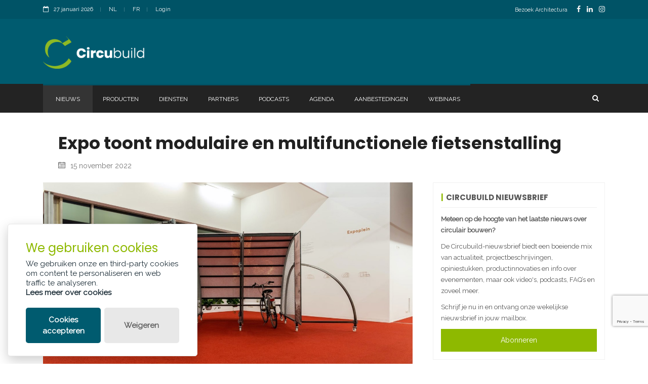

--- FILE ---
content_type: text/html; charset=utf-8
request_url: https://www.circubuild.be/nl/nieuws/expo-toont-modulaire-en-multifunctionele-fietsenstalling/
body_size: 10746
content:
<!doctype html>
<html lang="nl" class="no-js">
<head>
	<title>Expo toont modulaire en multifunctionele fietsenstalling</title>

	<meta charset="utf-8">
	<meta name="description" content="Expo toont modulaire en multifunctionele fietsenstalling.">
		<link rel="canonical" href="https://www.circubuild.be/nl/nieuws/expo-toont-modulaire-en-multifunctionele-fietsenstalling/" />
	<meta name="author" content="Contentbureau Palindroom">

	<meta property="og:title" content="Expo toont modulaire en multifunctionele fietsenstalling" />
	<meta property="og:description" content="Expo toont modulaire en multifunctionele fietsenstalling." />
	<meta property="og:type" content="website" />
	<meta property="og:url" content="https://www.circubuild.be/nl/nieuws/expo-toont-modulaire-en-multifunctionele-fietsenstalling/" />
	<meta property="og:image" content="https://www.circubuild.be/media/bzndh3ev/foto1.jpg?width=1200&amp;height=630&amp;v=1db7bc2e48847d0" />

	<meta http-equiv="X-UA-Compatible" content="IE=edge">
	<meta name="viewport" content="width=device-width, initial-scale=1, maximum-scale=5">

	<link rel="stylesheet" type="text/css" href="/css/modernmag-assets.min.css">
	<link rel="stylesheet" type="text/css" href="/css/style.css?v=2">
	<link rel="stylesheet" type="text/css" href="/css/custom.css">
	<link rel="stylesheet" type="text/css" href="/css/jquery.fancybox.min.css">
	<link rel="stylesheet" type="text/css" href="/css/jquery-ui.min.css">
	<link rel="stylesheet" type="text/css" href="/css/select2.min.css">
	<link rel="stylesheet" type="text/css" href="/css/glowCookies.css">

	<link rel="preconnect" href="https://fonts.googleapis.com">
	<link rel="preconnect" crossorigin href="https://fonts.gstatic.com">
	<link rel="stylesheet" href="https://fonts.googleapis.com/css2?family=Poppins:wght@700&amp;family=Raleway&amp;display=swap">
</head>
<body>
	<!-- Google Tag Manager (noscript) -->
<noscript>
    <iframe src="https://www.googletagmanager.com/ns.html?id=GTM-NK2SR8K"
            height="0" width="0" style="display:none;visibility:hidden"></iframe>
</noscript>
<!-- End Google Tag Manager (noscript) -->
<!-- Google Tag Manager -->
<script>
    (function (w, d, s, l, i) {
        w[l] = w[l] || []; w[l].push({
            'gtm.start':
                new Date().getTime(), event: 'gtm.js'
        }); var f = d.getElementsByTagName(s)[0],
            j = d.createElement(s), dl = l != 'dataLayer' ? '&l=' + l : ''; j.async = true; j.src =
                'https://www.googletagmanager.com/gtm.js?id=' + i + dl; f.parentNode.insertBefore(j, f);
    })(window, document, 'script', 'dataLayer', 'GTM-NK2SR8K');</script>
<!-- End Google Tag Manager -->
<!-- Google tag (gtag.js) -->
<script async src="https://www.googletagmanager.com/gtag/js?id=G-3GT09FNNQE"></script>
<script>
    window.dataLayer = window.dataLayer || [];
    function gtag() { dataLayer.push(arguments); }
    gtag('js', new Date());

    gtag('config', 'G-3GT09FNNQE');
</script>
	<div id="container">
		

<!-- Header<
			================================================== -->
<header class="clearfix">

	<div class="top-line">
		<div class="container">
			<div class="row">
				<div class="col-md-6 col-sm-9">
					<ul class="info-list">
						<li>
							<span class="live-time"><i class="fa fa-calendar-o"></i>27 januari 2026</span>
						</li>
						<li>
							<a href="https://www.circubuild.be/nl/nieuws/expo-toont-modulaire-en-multifunctionele-fietsenstalling/">NL</a>

						</li>
						<li>
							<a href="https://www.circubuild.be/fr/actualite/une-exposition-presente-un-abri-a-velos-modulaire-et-multifonctionnel/">FR</a>
						</li>
						<li>
							<a href="#" data-toggle="modal" data-target="#loginModal">Login</a>
						</li>
					</ul>
				</div>
				<div class="col-md-6 col-sm-3">
					<ul class="social-icons">
						<li><a href="https://www.architectura.be/nl" target="_blank" style="font-size:11px;">Bezoek Architectura</a> &nbsp;</li>
							<li><a class="facebook" href="https://www.facebook.com/Circubuild" aria-label="FacebookLink"><i class="fa fa-facebook"></i></a></li>

							<li><a class="linkedin" href="https://www.linkedin.com/company/circubuild-be/" aria-label="LinkedinLink"><i class="fa fa-linkedin"></i></a></li>

							<li><a class="instagram" href="https://www.instagram.com/circubuild.be/" aria-label="InstagramLink"><i class="fa fa-instagram"></i></a></li>
					</ul>
				</div>
			</div>
		</div>
	</div>

	<div class="header-banner-place">
		<div class="container">
			<a class="navbar-brand" href="/nl/">
				<img src="/assets/logo.png" alt="Logo circubuild" style="width:200px;">
			</a>

			<div class="advertisement">
				<div class="leaderboard adunit" data-adunit="CIRCU_SITE_LEADERBOARD_460X60_nl_1" data-dimensions="460x60" data-size-mapping="leaderboard"></div>
			</div>
		</div>
	</div>

	<nav class="navbar navbar-expand-lg navbar-dark bg-dark">
		<div class="container">
			<button class="navbar-toggler" type="button" data-toggle="collapse" data-target="#navbarSupportedContent" aria-controls="navbarSupportedContent" aria-expanded="false" aria-label="Toggle navigation">
				<span class="navbar-toggler-icon"></span>
			</button>

			<div class="collapse navbar-collapse" id="navbarSupportedContent">
				<ul class="navbar-nav mr-auto">
                            <li class="nav-item active ">
                                <a class="nav-link" href="/nl/nieuws/">
                                    Nieuws
                                </a>
                            </li>
                            <li class="nav-item  ">
                                <a class="nav-link" href="/nl/producten/">
                                    Producten
                                </a>
                            </li>
                            <li class="nav-item  ">
                                <a class="nav-link" href="/nl/diensten/">
                                    Diensten
                                </a>
                            </li>
                            <li class="nav-item  ">
                                <a class="nav-link" href="/nl/partners/">
                                    Partners
                                </a>
                            </li>
                            <li class="nav-item  ">
                                <a class="nav-link" href="/nl/podcasts/">
                                    Podcasts
                                </a>
                            </li>
                            <li class="nav-item  ">
                                <a class="nav-link" href="/nl/agenda/">
                                    Agenda
                                </a>
                            </li>
                            <li class="nav-item  drop-link">
                                <a class="nav-link" href="/nl/aanbestedingen/">
                                    Aanbestedingen
										<i class="fa fa-angle-down"
										   aria-hidden="true"></i>
                                </a>
                                    <ul class="dropdown">
                                            <li><a href="/nl/aanbestedingen/circubestek/">Circubestek</a></li>
                                            <li><a href="/nl/aanbestedingen/cabrio/">Cabrio</a></li>
										<li><a href="https://ovam.vlaanderen.be/ambitiekaart-circulair-bouwen" target="_blank">Ambitiekaart</a></li>
                                    </ul>
                            </li>
                            <li class="nav-item  ">
                                <a class="nav-link" href="/nl/webinars/">
                                    Webinars
                                </a>
                            </li>
				</ul>
				<button class="btn btn-primary my-2 my-sm-0" style="background-color: transparent !important;border:none;" id="showSearchOverlap"><i class="fa fa-search"></i></button>
			</div>
		</div>
	</nav>
	<div class="top-line" style="display:none;background:#232323 !important;" id="searchOverlap">
		<div class="container">
			<form class="form-inline my-2 my-lg-0" method="get" action="/nl/zoeken/">
				<input class="form-control mr-sm-2" type="search" placeholder=Zoeken aria-label="Search" name="searchtext" style="width:100%;">
				<button class="btn btn-primary my-2 my-sm-0" type="submit" aria-label="search" style="background-color: transparent !important;"><i class="fa fa-search"></i></button>
			</form>
		</div>
	</div>
</header>
<!-- End Header -->

		

<script src="https://www.google.com/recaptcha/api.js?render=6LfQuQIrAAAAALQ45n_S_yn1gxzW0Bx3aERLmgw9"></script>



<div class="modal fade" id="sendFriendModal" tabindex="-1" role="dialog" aria-hidden="true">
	<div class="modal-dialog" role="document">
		<div class="modal-content">
			<div class="modal-header">
				<div class="modal-title">
					Deel artikel
				</div>
				<button type="button" class="close" data-dismiss="modal" aria-label="Close">
					<span aria-hidden="true">&#10005;</span>
				</button>
			</div>
			<div class="modal-body">
<form action="/nl/nieuws/expo-toont-modulaire-en-multifunctionele-fietsenstalling/" enctype="multipart/form-data" id="SendToFriendRequestForm" method="post">					<div class="row">
						<div class="col-lg-6 col-md-12">
							<p class="comment-form-comment">
								<label for="Name">
									Naam
								</label>
								<span class="required"></span>
								<span class="field-validation-valid" data-valmsg-for="Name" data-valmsg-replace="true"></span>
								<input data-val="true" data-val-required="Gelieve je naam in te vullen." id="Name" name="Name" required="required" type="text" value="" />
							</p>
						</div>
						<div class="col-lg-6 col-md-12">
							<p class="comment-form-comment">
								<label for="Email">
									E-mail
								</label>
								<span class="required"></span>
								<span class="field-validation-valid" data-valmsg-for="Email" data-valmsg-replace="true"></span>
								<input data-val="true" data-val-email="Ongeldig Email adres" data-val-required="Gelieve je e-mailadres in te vullen." id="Email" name="Email" required="required" type="text" value="" />
							</p>
						</div>
						<div class="col-lg-6 col-md-12">
							<p class="comment-form-comment">
								<label for="EmailFriend">
									E-mail Bestemmeling
								</label>
								<span class="required"></span>
								<span class="field-validation-valid" data-valmsg-for="EmailFriend" data-valmsg-replace="true"></span>
								<input data-val="true" data-val-email="Ongeldig Email adres" data-val-required="Gelieve het e-mailadres in te vullen." id="EmailFriend" name="EmailFriend" required="required" type="text" value="" />
							</p>
						</div>
						<div class="col-lg-12">
							<p class="comment-form-comment">
								<label for="Question">
									Boodschap
								</label>
								<span class="field-validation-valid" data-valmsg-for="Message" data-valmsg-replace="true"></span>
								<textarea cols="45" id="Message" maxlength="65525" name="Message" rows="8">
</textarea>
							</p>
						</div>
						<div class="col-lg-12">
							<p class="form-submit">
								<button type="submit" class="btn btn-primary sendtofriendrequest-submit" id="sendtofriendrequest-submit" name="sendtofriendrequest-submit" value="submit">Verstuur</button>

								<input class="recaptchaResponse" data-val="true" data-val-required="The SendToFriendRequestToken field is required." id="SendToFriendRequestToken" name="SendToFriendRequestToken" type="hidden" value="" />
								<input data-val="true" data-val-required="The shareContentId field is required." id="shareContentId" name="shareContentId" type="hidden" value="7296" />
								<input id="shareLanguage" name="shareLanguage" type="hidden" value="nl" />
								<input id="shareTitle" name="shareTitle" type="hidden" value="" />
								<input id="shareImageUrl" name="shareImageUrl" type="hidden" value="" />
								<input id="shareText" name="shareText" type="hidden" value="" />
								<input id="shareContentType" name="shareContentType" type="hidden" value="artikel" />
							</p>
						</div>
					</div>
<input name="__RequestVerificationToken" type="hidden" value="CfDJ8NYhD27nP0ZPupoIp6BFYb8B-IUxBd_K83fOvcbZP2Z8FfYlFFxYSbe4luzchWFTafdar3yQwWMm23DYkPO0Jw2vDvUj1zIrRSjAmfhZCENekf8tdNCT548jetqzUunyeTHVgpufbHu-LVHDhy-VwPo" /><input name="ufprt" type="hidden" value="CfDJ8NYhD27nP0ZPupoIp6BFYb_fgyJbVXk88yoPsArH3QUAAQWlLhHQd89KgMmnqOS2bNvvmB8EhAmeIrb4xESUl_6T_VR4hRfBBKLSFlYzvDu4Tm54NEbYZKUOPIdTgg9xwq5vtufmnzu86xv7aSoAirM" /></form>			</div>
		</div>
	</div>
</div>


<section id="content-section">
	<div class="container" id="article">
		<div class="row">
			<div class="col-lg-12">
				<div class="single-post">
					<h1>Expo toont modulaire en multifunctionele fietsenstalling</h1>
					<ul class="post-tags">
						<li><i class="lnr lnr-calendar-full"></i>15 november 2022</li>
					</ul>
				</div>
			</div>
		</div>
		<div class="row">
			<div class="col-lg-8">
				<div class="single-post">

<div class="flexslider">
    <ul class="slides">
                <li>
                    <a data-fancybox="gallery" href="/media/bzndh3ev/foto1.jpg" data-caption="&amp;copy; VAi">
                        <img src="/media/bzndh3ev/foto1.jpg?width=1280&amp;height=720&amp;v=1db7bc2e48847d0" data-src="/media/bzndh3ev/foto1.jpg?width=1280&amp;height=720&amp;v=1db7bc2e48847d0" alt="image">
                    </a>
                        <div class="carousel-caption">
                                <h3>
                                    &copy; 
                                    VAi
                                </h3>
                        </div>
                </li>
    </ul>
</div>
					<div class="text-boxes">
						<div class="font-weight-900">
							<p>In de Singel in Antwerpen kan je nog tot en met 12 maart een bezoekje brengen aan de expo StadsStalling. Daarin tonen de ontwerpers van <a rel="noopener" href="https://rooilijn.be/" target="_blank">ROOILIJN</a> en <a rel="noopener" href="https://atelierscheldeman.be/" target="_blank">Atelier Scheldeman</a> hun concept voor een modulaire fietsenstalling die ook voor andere doeleinden zou kunnen worden (her)gebruikt, zoals om te tuinieren of om te picknicken. StadStalling is een van de onderzoeksprojecten die in 2020 van de <a rel="noopener" href="https://www.vlaamsbouwmeester.be/" target="_blank">Vlaamse Bouwmeester</a> en het <a rel="noopener" href="https://www.vai.be/" target="_blank">Vlaams Architectuurinstituut (VAi)</a> het <a rel="noopener" href="https://www.vlaamsbouwmeester.be/nl/instrumenten/bwmstr-label" target="_blank">BWMSTR Label</a> ontvingen.</p>
						</div>
						
					</div>
					<div class="text-boxes">
						<p>Er wordt meer en meer gefietst in en rond onze steden. Het aantal fietsen neemt dan ook explosief toe en de kwaliteit van de fietsen stijgt. Waar het vroeger ging om roestige tweewielers, kleuren vandaag gesofisticeerde fietsen en andere tweewielers in alle vormen en maten het straatbeeld: bakfietsen en fietskarren, hoogtechnologische speed pedelecs, cargobikes, deelsteps, deelscooters ... De stallingsmogelijkheden evolueren echter niet mee en daar wilden van Rooilijn architectuur en Atelier Scheldeman iets aan doen.</p>
<p>Zo ontwierpen ze in een eigen onderzoeksproject een modulaire fietsenstalling die ook voor andere doeleinden gebruikt zou kunnen worden, zoals om te tuinieren, om te picknicken, als skateramp, als podium of om te sporten. De ontwerpers ontvingen in 2020 voor dat onderzoek een BWMSTR Label, een instrument van de Vlaamse Bouwmeester en het VAi om vernieuwende en beleidsrelevante ideeën op te pikken en zo ongevraagd onderzoek te ondersteunen in zijn prille beginfase.</p>
<p><span class="tussentitel"><br />Toolbox</span></p>
<p>Dankzij het label konden Rooilijn en Atelier Scheldeman effectief een toolbox voor modulaire fietsenstallingen ontwikkelen waarmee buurtbewoners zelf aan de slag kunnen. Het resultaat is een set van elementen die samen een fietsenstalling vormen. Die tonen de ontwerpers nu in de expo StadsStalling. Luc Roegiers (ROOILIJN): “Onze fietsenstalling is geen vaststaand object. Ze is aanpasbaar aan de noden en wensen van de gebruikers, die er op allerlei manieren hun ding mee kunnen doen. Bovendien bestaat de toolbox uit herbruikbare en gerecycleerde materialen. De structurele elementen bestaan uit staal en de de dakbedekking is gemaakt uit gerecycleerd plastic van <a rel="noopener" href="https://belalbatros.com/en/" target="_blank">bel albatros</a>. Het is dus ook nog eens een circulair concept.”</p>
<p>Volgens ROOILIJN en Atelier Scheldeman is het project de fase van proefproject nog altijd niet overstegen, maar zijn er wel al enkele veelbelovende leads om het verhaal te commercialiseren.</p>
<p>De expo die midden oktober opende, is nog tot en met 12 maart vrij te bezichtigen in De Singel in Antwerpen. Alle info vind je <a rel="noopener" href="https://www.vai.be/agenda-expos-en-programma/bwmstr-label-023-stadstalling" target="_blank">hier</a>.</p>
					</div>
				</div>
				<div class="author-profile">
					<div class="author-box">
						<div class="author-content">
							<ul class="author-social">
								<li><h4>Deel dit artikel</h4></li>
								<li><a href="https://www.facebook.com/share.php?u=https://www.circubuild.be/nl/nieuws/expo-toont-modulaire-en-multifunctionele-fietsenstalling/" class="facebook"><i class="fa fa-facebook"></i></a></li>
								<li><a href="https://www.linkedin.com/shareArticle?mini=true&amp;url=https://www.circubuild.be/nl/nieuws/expo-toont-modulaire-en-multifunctionele-fietsenstalling/&amp;source=circubuild.be" class="linkedin"><i class="fa fa-linkedin"></i></a></li>
								<li><a href="#" class="linkedin sharefriendrequest-application" data-toggle="modal" data-target="#sendFriendModal" id="showsharefriendmodal"><i class="fa fa-envelope-square"></i></a></li>
							</ul>
						</div>
					</div>
				</div>
				
			</div>
			<div class="col-lg-4 sidebar-sticky">
				<!-- Sidebar -->
				<div class="sidebar theiaStickySidebar">
					



					
<div class="widget subscribe-widget">
	<h2 class="custom-title">Circubuild nieuwsbrief</h2>
	<p><p><strong>Meteen op de hoogte van het laatste nieuws over circulair bouwen?</strong></p>
<p>De Circubuild-nieuwsbrief biedt een boeiende mix van actualiteit, projectbeschrijvingen, opiniestukken, productinnovaties en info over evenementen, maar ook video's, podcasts, FAQ’s en zoveel meer.</p>
<p>Schrijf je nu in en ontvang onze wekelijkse nieuwsbrief in jouw mailbox.</p></p>
	<a class="button fullwidth text-center" href="/nl/nieuwsbrieven/">Abonneren</a>
</div>
					
					
					


					
<div class="widget news-widget text-list">
	<h2 class="custom-title">Meest recent</h2>
	<ul class="list-news">
			<li>
				<h2><a href="/nl/nieuws/saint-gobain-benelux-soprema-en-zoontjens-tekenen-present-op-futurebuild-belgium-2026/">Saint-Gobain Benelux, SOPREMA en Zoontjens tekenen present op Futurebuild Belgium 2026</a></h2>
			</li>
			<li>
				<h2><a href="/nl/nieuws/marc-geerts-soprema-topproducten-ontwikkelen-produceren-en-recycleren-op-dezelfde-site-in-grobbendonk/">Marc Geerts (SOPREMA): &#x201C;Topproducten ontwikkelen, produceren &#xE9;n recycleren op dezelfde site in Grobbendonk&#x201D;</a></h2>
			</li>
			<li>
				<h2><a href="/nl/nieuws/een-plus-een-is-drie-zinq-en-arcelormittal-maken-samen-werk-van-constructiestaal-met-lagere-co2-impact/">E&#xE9;n plus &#xE9;&#xE9;n is drie: ZINQ en ArcelorMittal maken samen werk van constructiestaal met lagere CO2-impact</a></h2>
			</li>
			<li>
				<h2><a href="/nl/nieuws/schuecos-aoc-5060-dubbel-in-de-prijzen-op-dobbit-innovation-awards-2025/">Sch&#xFC;co&#x27;s AOC 50/60 dubbel in de prijzen op Dobbit Innovation Awards 2025</a></h2>
			</li>
			<li>
				<h2><a href="/nl/nieuws/geprefabriceerde-badkamers-als-duurzame-en-toekomstgerichte-bouwmethode/">Geprefabriceerde badkamers als duurzame en toekomstgerichte bouwmethode</a></h2>
			</li>
			<li>
				<h2><a href="/nl/nieuws/biogebaseerde-toiletplaat-voor-hangtoiletten/">Biogebaseerde toiletplaat voor hangtoiletten</a></h2>
			</li>
			<li>
				<h2><a href="/nl/nieuws/etex-group-en-heidelberg-materials-sluiten-de-kringloop-van-vezelcement/">Etex Group en Heidelberg Materials sluiten de kringloop van vezelcement</a></h2>
			</li>
			<li>
				<h2><a href="/nl/nieuws/plint-van-opvallende-woning-in-emblem-afgewerkt-met-vezelcementplaten-met-circulaire-eigenschappen/">Plint van opvallende woning in Emblem afgewerkt met vezelcementplaten met circulaire eigenschappen</a></h2>
			</li>
			<li>
				<h2><a href="/nl/nieuws/demonteerbaar-dak-voor-nieuw-scoutslokaal-in-hasselt-dankzij-bosscover-modudeck/">Demonteerbaar dak voor nieuw scoutslokaal in Hasselt dankzij BossCover ModuDeck</a></h2>
			</li>
			<li>
				<h2><a href="/nl/nieuws/pefc-ondersteunt-naleving-europese-ontbossingsverordening-eudr/">PEFC ondersteunt naleving Europese ontbossingsverordening (EUDR)</a></h2>
			</li>
	</ul>
</div>
				</div>
			</div>
		</div>
		<div class="more-from-news partnerbanners-container">
	<div class="title-section">
		<h2 class="custom-title" style="margin-bottom:30px;">Onze partners</h2>
	</div>
	<div class="row">
			<div class="col-lg-2 col-md-3 col-sm-4 col-6">
				<div class="news-post thumb-post">
					<div class="post-image">
						<div class="banner adunit" data-adunit="CIRCU_SITE_PARTNER_100x100_NL_1" data-dimensions="100x100" data-size-mapping="partnerbanner"></div>
					</div>
				</div>
			</div>
			<div class="col-lg-2 col-md-3 col-sm-4 col-6">
				<div class="news-post thumb-post">
					<div class="post-image">
						<div class="banner adunit" data-adunit="CIRCU_SITE_PARTNER_100x100_NL_2" data-dimensions="100x100" data-size-mapping="partnerbanner"></div>
					</div>
				</div>
			</div>
			<div class="col-lg-2 col-md-3 col-sm-4 col-6">
				<div class="news-post thumb-post">
					<div class="post-image">
						<div class="banner adunit" data-adunit="CIRCU_SITE_PARTNER_100x100_NL_3" data-dimensions="100x100" data-size-mapping="partnerbanner"></div>
					</div>
				</div>
			</div>
			<div class="col-lg-2 col-md-3 col-sm-4 col-6">
				<div class="news-post thumb-post">
					<div class="post-image">
						<div class="banner adunit" data-adunit="CIRCU_SITE_PARTNER_100x100_NL_4" data-dimensions="100x100" data-size-mapping="partnerbanner"></div>
					</div>
				</div>
			</div>
			<div class="col-lg-2 col-md-3 col-sm-4 col-6">
				<div class="news-post thumb-post">
					<div class="post-image">
						<div class="banner adunit" data-adunit="CIRCU_SITE_PARTNER_100x100_NL_5" data-dimensions="100x100" data-size-mapping="partnerbanner"></div>
					</div>
				</div>
			</div>
			<div class="col-lg-2 col-md-3 col-sm-4 col-6">
				<div class="news-post thumb-post">
					<div class="post-image">
						<div class="banner adunit" data-adunit="CIRCU_SITE_PARTNER_100x100_NL_6" data-dimensions="100x100" data-size-mapping="partnerbanner"></div>
					</div>
				</div>
			</div>
			<div class="col-lg-2 col-md-3 col-sm-4 col-6">
				<div class="news-post thumb-post">
					<div class="post-image">
						<div class="banner adunit" data-adunit="CIRCU_SITE_PARTNER_100x100_NL_7" data-dimensions="100x100" data-size-mapping="partnerbanner"></div>
					</div>
				</div>
			</div>
			<div class="col-lg-2 col-md-3 col-sm-4 col-6">
				<div class="news-post thumb-post">
					<div class="post-image">
						<div class="banner adunit" data-adunit="CIRCU_SITE_PARTNER_100x100_NL_8" data-dimensions="100x100" data-size-mapping="partnerbanner"></div>
					</div>
				</div>
			</div>
			<div class="col-lg-2 col-md-3 col-sm-4 col-6">
				<div class="news-post thumb-post">
					<div class="post-image">
						<div class="banner adunit" data-adunit="CIRCU_SITE_PARTNER_100x100_NL_9" data-dimensions="100x100" data-size-mapping="partnerbanner"></div>
					</div>
				</div>
			</div>
			<div class="col-lg-2 col-md-3 col-sm-4 col-6">
				<div class="news-post thumb-post">
					<div class="post-image">
						<div class="banner adunit" data-adunit="CIRCU_SITE_PARTNER_100x100_NL_10" data-dimensions="100x100" data-size-mapping="partnerbanner"></div>
					</div>
				</div>
			</div>
			<div class="col-lg-2 col-md-3 col-sm-4 col-6">
				<div class="news-post thumb-post">
					<div class="post-image">
						<div class="banner adunit" data-adunit="CIRCU_SITE_PARTNER_100x100_NL_11" data-dimensions="100x100" data-size-mapping="partnerbanner"></div>
					</div>
				</div>
			</div>
			<div class="col-lg-2 col-md-3 col-sm-4 col-6">
				<div class="news-post thumb-post">
					<div class="post-image">
						<div class="banner adunit" data-adunit="CIRCU_SITE_PARTNER_100x100_NL_12" data-dimensions="100x100" data-size-mapping="partnerbanner"></div>
					</div>
				</div>
			</div>
	</div>
</div>

	</div>
</section>
		

<footer>
    <div class="container">
        <div class="up-footer">
            <div class="row">
                <div class="col-lg-3 col-md-6">
                    <div class="footer-widget text-widget">
                        <h1><a href="/nl/"><img src="/assets/logo-small.png" alt=""></a></h1>
                        <p>
                            Lazarijstraat 168 <br />
                            3500 Hasselt <br />
                            info@circubuild.be
                        </p>
                        <ul class="social-icons">
                                <li><a class="facebook" href="https://www.facebook.com/Circubuild"><i class="fa fa-facebook"></i></a></li>

                                <li><a class="linkedin" href="https://www.linkedin.com/company/circubuild-be/"><i class="fa fa-linkedin"></i></a></li>

                                <li><a class="instagram" href="https://www.instagram.com/circubuild.be/"><i class="fa fa-instagram"></i></a></li>
                        </ul>
                    </div>
                </div>
                    <div class="col-lg-3 col-md-6">
                        <div class="footer-widget popular-widget">
                            <h1>Nieuwsbrief</h1>
                            <a class="button" href="/nl/nieuwsbrieven/">
                                <i class="fa fa-newspaper-o"></i> Abonneren
                            </a>
                        </div>
                    </div>
                <div class="col-lg-3 col-md-6">
                    <div class="footer-widget featured-widget">
                        <h1>&nbsp;</h1>
                            <ul class="list-news">
                                    <li>
                                        <h2><a href="/nl/lexicon/">Lexicon</a></h2>
                                    </li>
                                    <li>
                                        <h2><a href="/nl/faq/">FAQ</a></h2>
                                    </li>
                            </ul>
                    </div>
                </div>
                <div class="col-lg-3 col-md-6">
                    <div class="footer-widget featured-widget">
                        <h1>Praktische info</h1>
                            <ul class="list-news">
                                    <li>
                                        <h2><a href="/nl/over-ons/">Over ons</a></h2>
                                    </li>
                                    <li>
                                        <h2><a href="/nl/contact/">Contact</a></h2>
                                    </li>
                            </ul>
                    </div>
                </div>
            </div>
        </div>
        <div class="down-footer">
            <ul class="list-footer">
                        <li>
                            <a href="/nl/policies/privacy-policy/">Privacy policy</a>
                        </li>
                        <li>
                            <a href="/nl/policies/cookie-policy/">Cookie policy</a>
                        </li>
                        <li>
                            <a href="/nl/policies/legal-disclaimer/">Legal disclaimer</a>
                        </li>
            </ul>
            <p>&copy; Copyright Palindroom 2026<a href="#" class="go-top"><i class="fa fa-caret-up" aria-hidden="true"></i></a></p>
        </div>
    </div>
</footer>
	</div>
	
<script src="https://cdnjs.cloudflare.com/ajax/libs/jquery/3.4.1/jquery.min.js"></script>
<script src="https://cdnjs.cloudflare.com/ajax/libs/jquery-validate/1.19.0/jquery.validate.min.js"></script>
<script src="https://cdnjs.cloudflare.com/ajax/libs/jquery-validation-unobtrusive/3.2.11/jquery.validate.unobtrusive.min.js"></script>

<div class="login-form">
        <!-- Login Modal -->
        <div class="modal fade" id="loginModal" tabindex="-1" role="dialog" aria-hidden="true">
            <div class="modal-dialog" role="document">
                <div class="modal-content">
                    <div class="modal-body">
                        <div class="title-section">
                            <h2>Login</h2>
                        </div>
                        <div id="login-form">

                                <div id="login-form">
<form action="/nl/nieuws/expo-toont-modulaire-en-multifunctionele-fietsenstalling/" enctype="multipart/form-data" id="loginForm" method="post">                                        <div class="mb-3">
                                            <label class="form-label" for="loginModel_Username">E-mail</label>
                                            <input class="form-control" type="text" data-val="true" data-val-required="The User name field is required." id="loginModel_Username" name="loginModel.Username" value="" />
                                            <span class="form-text text-danger field-validation-valid" data-valmsg-for="loginModel.Username" data-valmsg-replace="true"></span>
                                        </div>
                                        <div class="mb-3">
                                            <label class="form-label" for="loginModel_Password">Wachtwoord</label>
                                            <input class="form-control" type="password" data-val="true" data-val-length="The field Password must be a string with a maximum length of 256." data-val-length-max="256" data-val-required="The Password field is required." id="loginModel_Password" maxlength="256" name="loginModel.Password" />
                                            <span class="form-text text-danger field-validation-valid" data-valmsg-for="loginModel.Password" data-valmsg-replace="true"></span>
                                        </div>
                                        <div class="mb-3 form-check">
                                            <input class="form-check-input" type="checkbox" data-val="true" data-val-required="The Remember me? field is required." id="loginModel_RememberMe" name="loginModel.RememberMe" value="true">
                                            <label class="form-check-label" for="loginModel_RememberMe">
                                                Ingelogd blijven?
                                            </label>
                                        </div>
                                        <button type="submit" class="btn btn-primary" id="login-submit"><i class="fa fa-sign-in"></i>Login</button>
<input name="__RequestVerificationToken" type="hidden" value="CfDJ8NYhD27nP0ZPupoIp6BFYb8B-IUxBd_K83fOvcbZP2Z8FfYlFFxYSbe4luzchWFTafdar3yQwWMm23DYkPO0Jw2vDvUj1zIrRSjAmfhZCENekf8tdNCT548jetqzUunyeTHVgpufbHu-LVHDhy-VwPo" /><input name="ufprt" type="hidden" value="[base64]" /><input name="loginModel.RememberMe" type="hidden" value="false"></form>                                </div>
                                <p>
                                    Nog geen account? <a href="/nl/registreer/" class="link">Registreer hier</a><br />
                                </p>
                        </div>

                    </div>
                </div>
            </div>
        </div>
        <!-- End Login Modal -->

</div>


	<script type="text/javascript" src="/js/modernmag-plugins.min.js"></script>
	<script type="text/javascript" src="/js/popper.js"></script>
	<script type="text/javascript" src="/js/bootstrap.min.js"></script>
	<script type="text/javascript" src="/js/gmap3.min.js"></script>
	<script type="text/javascript" src="/js/script.js?v=2"></script>
	<script type="text/javascript" src="/js/custom.js?v=5"></script>
	<script type="text/javascript" src="/js/jquery.fancybox.min.js"></script>
	<script type="text/javascript" src="/js/jquery-ui.min.js"></script>
	<script type="text/javascript" src="/js/jquery.dfp.min.js"></script>
	<script type="text/javascript" src="/js/jquery.bw.banners.js"></script>
	<script type="text/javascript" src="/js/select2.min.js"></script>
	<script type="text/javascript" src="/js/glowCookies.js"></script>

	<span id="viewLabel" hidden>7296-nl</span>
	<span id="viewCategory" hidden>Nieuws</span>
</body>
</html>

<div id="waitIcon" style="display:none;">
	<<div style="width:100vw;height:100vh;background-color:rgba(0,0,0,.7)">
		<img src="/assets/wait.gif" alt="wait-icon" />
		<div style="position: sticky;top: calc(50% + 100px);text-align: center;color: white;">
			Even geduld terwijl we uw aanvraag verwerken...
		</div>
	</div>
</div>

--- FILE ---
content_type: text/html; charset=utf-8
request_url: https://www.google.com/recaptcha/api2/anchor?ar=1&k=6LfQuQIrAAAAALQ45n_S_yn1gxzW0Bx3aERLmgw9&co=aHR0cHM6Ly93d3cuY2lyY3VidWlsZC5iZTo0NDM.&hl=en&v=N67nZn4AqZkNcbeMu4prBgzg&size=invisible&anchor-ms=20000&execute-ms=30000&cb=5kg367wxemud
body_size: 48634
content:
<!DOCTYPE HTML><html dir="ltr" lang="en"><head><meta http-equiv="Content-Type" content="text/html; charset=UTF-8">
<meta http-equiv="X-UA-Compatible" content="IE=edge">
<title>reCAPTCHA</title>
<style type="text/css">
/* cyrillic-ext */
@font-face {
  font-family: 'Roboto';
  font-style: normal;
  font-weight: 400;
  font-stretch: 100%;
  src: url(//fonts.gstatic.com/s/roboto/v48/KFO7CnqEu92Fr1ME7kSn66aGLdTylUAMa3GUBHMdazTgWw.woff2) format('woff2');
  unicode-range: U+0460-052F, U+1C80-1C8A, U+20B4, U+2DE0-2DFF, U+A640-A69F, U+FE2E-FE2F;
}
/* cyrillic */
@font-face {
  font-family: 'Roboto';
  font-style: normal;
  font-weight: 400;
  font-stretch: 100%;
  src: url(//fonts.gstatic.com/s/roboto/v48/KFO7CnqEu92Fr1ME7kSn66aGLdTylUAMa3iUBHMdazTgWw.woff2) format('woff2');
  unicode-range: U+0301, U+0400-045F, U+0490-0491, U+04B0-04B1, U+2116;
}
/* greek-ext */
@font-face {
  font-family: 'Roboto';
  font-style: normal;
  font-weight: 400;
  font-stretch: 100%;
  src: url(//fonts.gstatic.com/s/roboto/v48/KFO7CnqEu92Fr1ME7kSn66aGLdTylUAMa3CUBHMdazTgWw.woff2) format('woff2');
  unicode-range: U+1F00-1FFF;
}
/* greek */
@font-face {
  font-family: 'Roboto';
  font-style: normal;
  font-weight: 400;
  font-stretch: 100%;
  src: url(//fonts.gstatic.com/s/roboto/v48/KFO7CnqEu92Fr1ME7kSn66aGLdTylUAMa3-UBHMdazTgWw.woff2) format('woff2');
  unicode-range: U+0370-0377, U+037A-037F, U+0384-038A, U+038C, U+038E-03A1, U+03A3-03FF;
}
/* math */
@font-face {
  font-family: 'Roboto';
  font-style: normal;
  font-weight: 400;
  font-stretch: 100%;
  src: url(//fonts.gstatic.com/s/roboto/v48/KFO7CnqEu92Fr1ME7kSn66aGLdTylUAMawCUBHMdazTgWw.woff2) format('woff2');
  unicode-range: U+0302-0303, U+0305, U+0307-0308, U+0310, U+0312, U+0315, U+031A, U+0326-0327, U+032C, U+032F-0330, U+0332-0333, U+0338, U+033A, U+0346, U+034D, U+0391-03A1, U+03A3-03A9, U+03B1-03C9, U+03D1, U+03D5-03D6, U+03F0-03F1, U+03F4-03F5, U+2016-2017, U+2034-2038, U+203C, U+2040, U+2043, U+2047, U+2050, U+2057, U+205F, U+2070-2071, U+2074-208E, U+2090-209C, U+20D0-20DC, U+20E1, U+20E5-20EF, U+2100-2112, U+2114-2115, U+2117-2121, U+2123-214F, U+2190, U+2192, U+2194-21AE, U+21B0-21E5, U+21F1-21F2, U+21F4-2211, U+2213-2214, U+2216-22FF, U+2308-230B, U+2310, U+2319, U+231C-2321, U+2336-237A, U+237C, U+2395, U+239B-23B7, U+23D0, U+23DC-23E1, U+2474-2475, U+25AF, U+25B3, U+25B7, U+25BD, U+25C1, U+25CA, U+25CC, U+25FB, U+266D-266F, U+27C0-27FF, U+2900-2AFF, U+2B0E-2B11, U+2B30-2B4C, U+2BFE, U+3030, U+FF5B, U+FF5D, U+1D400-1D7FF, U+1EE00-1EEFF;
}
/* symbols */
@font-face {
  font-family: 'Roboto';
  font-style: normal;
  font-weight: 400;
  font-stretch: 100%;
  src: url(//fonts.gstatic.com/s/roboto/v48/KFO7CnqEu92Fr1ME7kSn66aGLdTylUAMaxKUBHMdazTgWw.woff2) format('woff2');
  unicode-range: U+0001-000C, U+000E-001F, U+007F-009F, U+20DD-20E0, U+20E2-20E4, U+2150-218F, U+2190, U+2192, U+2194-2199, U+21AF, U+21E6-21F0, U+21F3, U+2218-2219, U+2299, U+22C4-22C6, U+2300-243F, U+2440-244A, U+2460-24FF, U+25A0-27BF, U+2800-28FF, U+2921-2922, U+2981, U+29BF, U+29EB, U+2B00-2BFF, U+4DC0-4DFF, U+FFF9-FFFB, U+10140-1018E, U+10190-1019C, U+101A0, U+101D0-101FD, U+102E0-102FB, U+10E60-10E7E, U+1D2C0-1D2D3, U+1D2E0-1D37F, U+1F000-1F0FF, U+1F100-1F1AD, U+1F1E6-1F1FF, U+1F30D-1F30F, U+1F315, U+1F31C, U+1F31E, U+1F320-1F32C, U+1F336, U+1F378, U+1F37D, U+1F382, U+1F393-1F39F, U+1F3A7-1F3A8, U+1F3AC-1F3AF, U+1F3C2, U+1F3C4-1F3C6, U+1F3CA-1F3CE, U+1F3D4-1F3E0, U+1F3ED, U+1F3F1-1F3F3, U+1F3F5-1F3F7, U+1F408, U+1F415, U+1F41F, U+1F426, U+1F43F, U+1F441-1F442, U+1F444, U+1F446-1F449, U+1F44C-1F44E, U+1F453, U+1F46A, U+1F47D, U+1F4A3, U+1F4B0, U+1F4B3, U+1F4B9, U+1F4BB, U+1F4BF, U+1F4C8-1F4CB, U+1F4D6, U+1F4DA, U+1F4DF, U+1F4E3-1F4E6, U+1F4EA-1F4ED, U+1F4F7, U+1F4F9-1F4FB, U+1F4FD-1F4FE, U+1F503, U+1F507-1F50B, U+1F50D, U+1F512-1F513, U+1F53E-1F54A, U+1F54F-1F5FA, U+1F610, U+1F650-1F67F, U+1F687, U+1F68D, U+1F691, U+1F694, U+1F698, U+1F6AD, U+1F6B2, U+1F6B9-1F6BA, U+1F6BC, U+1F6C6-1F6CF, U+1F6D3-1F6D7, U+1F6E0-1F6EA, U+1F6F0-1F6F3, U+1F6F7-1F6FC, U+1F700-1F7FF, U+1F800-1F80B, U+1F810-1F847, U+1F850-1F859, U+1F860-1F887, U+1F890-1F8AD, U+1F8B0-1F8BB, U+1F8C0-1F8C1, U+1F900-1F90B, U+1F93B, U+1F946, U+1F984, U+1F996, U+1F9E9, U+1FA00-1FA6F, U+1FA70-1FA7C, U+1FA80-1FA89, U+1FA8F-1FAC6, U+1FACE-1FADC, U+1FADF-1FAE9, U+1FAF0-1FAF8, U+1FB00-1FBFF;
}
/* vietnamese */
@font-face {
  font-family: 'Roboto';
  font-style: normal;
  font-weight: 400;
  font-stretch: 100%;
  src: url(//fonts.gstatic.com/s/roboto/v48/KFO7CnqEu92Fr1ME7kSn66aGLdTylUAMa3OUBHMdazTgWw.woff2) format('woff2');
  unicode-range: U+0102-0103, U+0110-0111, U+0128-0129, U+0168-0169, U+01A0-01A1, U+01AF-01B0, U+0300-0301, U+0303-0304, U+0308-0309, U+0323, U+0329, U+1EA0-1EF9, U+20AB;
}
/* latin-ext */
@font-face {
  font-family: 'Roboto';
  font-style: normal;
  font-weight: 400;
  font-stretch: 100%;
  src: url(//fonts.gstatic.com/s/roboto/v48/KFO7CnqEu92Fr1ME7kSn66aGLdTylUAMa3KUBHMdazTgWw.woff2) format('woff2');
  unicode-range: U+0100-02BA, U+02BD-02C5, U+02C7-02CC, U+02CE-02D7, U+02DD-02FF, U+0304, U+0308, U+0329, U+1D00-1DBF, U+1E00-1E9F, U+1EF2-1EFF, U+2020, U+20A0-20AB, U+20AD-20C0, U+2113, U+2C60-2C7F, U+A720-A7FF;
}
/* latin */
@font-face {
  font-family: 'Roboto';
  font-style: normal;
  font-weight: 400;
  font-stretch: 100%;
  src: url(//fonts.gstatic.com/s/roboto/v48/KFO7CnqEu92Fr1ME7kSn66aGLdTylUAMa3yUBHMdazQ.woff2) format('woff2');
  unicode-range: U+0000-00FF, U+0131, U+0152-0153, U+02BB-02BC, U+02C6, U+02DA, U+02DC, U+0304, U+0308, U+0329, U+2000-206F, U+20AC, U+2122, U+2191, U+2193, U+2212, U+2215, U+FEFF, U+FFFD;
}
/* cyrillic-ext */
@font-face {
  font-family: 'Roboto';
  font-style: normal;
  font-weight: 500;
  font-stretch: 100%;
  src: url(//fonts.gstatic.com/s/roboto/v48/KFO7CnqEu92Fr1ME7kSn66aGLdTylUAMa3GUBHMdazTgWw.woff2) format('woff2');
  unicode-range: U+0460-052F, U+1C80-1C8A, U+20B4, U+2DE0-2DFF, U+A640-A69F, U+FE2E-FE2F;
}
/* cyrillic */
@font-face {
  font-family: 'Roboto';
  font-style: normal;
  font-weight: 500;
  font-stretch: 100%;
  src: url(//fonts.gstatic.com/s/roboto/v48/KFO7CnqEu92Fr1ME7kSn66aGLdTylUAMa3iUBHMdazTgWw.woff2) format('woff2');
  unicode-range: U+0301, U+0400-045F, U+0490-0491, U+04B0-04B1, U+2116;
}
/* greek-ext */
@font-face {
  font-family: 'Roboto';
  font-style: normal;
  font-weight: 500;
  font-stretch: 100%;
  src: url(//fonts.gstatic.com/s/roboto/v48/KFO7CnqEu92Fr1ME7kSn66aGLdTylUAMa3CUBHMdazTgWw.woff2) format('woff2');
  unicode-range: U+1F00-1FFF;
}
/* greek */
@font-face {
  font-family: 'Roboto';
  font-style: normal;
  font-weight: 500;
  font-stretch: 100%;
  src: url(//fonts.gstatic.com/s/roboto/v48/KFO7CnqEu92Fr1ME7kSn66aGLdTylUAMa3-UBHMdazTgWw.woff2) format('woff2');
  unicode-range: U+0370-0377, U+037A-037F, U+0384-038A, U+038C, U+038E-03A1, U+03A3-03FF;
}
/* math */
@font-face {
  font-family: 'Roboto';
  font-style: normal;
  font-weight: 500;
  font-stretch: 100%;
  src: url(//fonts.gstatic.com/s/roboto/v48/KFO7CnqEu92Fr1ME7kSn66aGLdTylUAMawCUBHMdazTgWw.woff2) format('woff2');
  unicode-range: U+0302-0303, U+0305, U+0307-0308, U+0310, U+0312, U+0315, U+031A, U+0326-0327, U+032C, U+032F-0330, U+0332-0333, U+0338, U+033A, U+0346, U+034D, U+0391-03A1, U+03A3-03A9, U+03B1-03C9, U+03D1, U+03D5-03D6, U+03F0-03F1, U+03F4-03F5, U+2016-2017, U+2034-2038, U+203C, U+2040, U+2043, U+2047, U+2050, U+2057, U+205F, U+2070-2071, U+2074-208E, U+2090-209C, U+20D0-20DC, U+20E1, U+20E5-20EF, U+2100-2112, U+2114-2115, U+2117-2121, U+2123-214F, U+2190, U+2192, U+2194-21AE, U+21B0-21E5, U+21F1-21F2, U+21F4-2211, U+2213-2214, U+2216-22FF, U+2308-230B, U+2310, U+2319, U+231C-2321, U+2336-237A, U+237C, U+2395, U+239B-23B7, U+23D0, U+23DC-23E1, U+2474-2475, U+25AF, U+25B3, U+25B7, U+25BD, U+25C1, U+25CA, U+25CC, U+25FB, U+266D-266F, U+27C0-27FF, U+2900-2AFF, U+2B0E-2B11, U+2B30-2B4C, U+2BFE, U+3030, U+FF5B, U+FF5D, U+1D400-1D7FF, U+1EE00-1EEFF;
}
/* symbols */
@font-face {
  font-family: 'Roboto';
  font-style: normal;
  font-weight: 500;
  font-stretch: 100%;
  src: url(//fonts.gstatic.com/s/roboto/v48/KFO7CnqEu92Fr1ME7kSn66aGLdTylUAMaxKUBHMdazTgWw.woff2) format('woff2');
  unicode-range: U+0001-000C, U+000E-001F, U+007F-009F, U+20DD-20E0, U+20E2-20E4, U+2150-218F, U+2190, U+2192, U+2194-2199, U+21AF, U+21E6-21F0, U+21F3, U+2218-2219, U+2299, U+22C4-22C6, U+2300-243F, U+2440-244A, U+2460-24FF, U+25A0-27BF, U+2800-28FF, U+2921-2922, U+2981, U+29BF, U+29EB, U+2B00-2BFF, U+4DC0-4DFF, U+FFF9-FFFB, U+10140-1018E, U+10190-1019C, U+101A0, U+101D0-101FD, U+102E0-102FB, U+10E60-10E7E, U+1D2C0-1D2D3, U+1D2E0-1D37F, U+1F000-1F0FF, U+1F100-1F1AD, U+1F1E6-1F1FF, U+1F30D-1F30F, U+1F315, U+1F31C, U+1F31E, U+1F320-1F32C, U+1F336, U+1F378, U+1F37D, U+1F382, U+1F393-1F39F, U+1F3A7-1F3A8, U+1F3AC-1F3AF, U+1F3C2, U+1F3C4-1F3C6, U+1F3CA-1F3CE, U+1F3D4-1F3E0, U+1F3ED, U+1F3F1-1F3F3, U+1F3F5-1F3F7, U+1F408, U+1F415, U+1F41F, U+1F426, U+1F43F, U+1F441-1F442, U+1F444, U+1F446-1F449, U+1F44C-1F44E, U+1F453, U+1F46A, U+1F47D, U+1F4A3, U+1F4B0, U+1F4B3, U+1F4B9, U+1F4BB, U+1F4BF, U+1F4C8-1F4CB, U+1F4D6, U+1F4DA, U+1F4DF, U+1F4E3-1F4E6, U+1F4EA-1F4ED, U+1F4F7, U+1F4F9-1F4FB, U+1F4FD-1F4FE, U+1F503, U+1F507-1F50B, U+1F50D, U+1F512-1F513, U+1F53E-1F54A, U+1F54F-1F5FA, U+1F610, U+1F650-1F67F, U+1F687, U+1F68D, U+1F691, U+1F694, U+1F698, U+1F6AD, U+1F6B2, U+1F6B9-1F6BA, U+1F6BC, U+1F6C6-1F6CF, U+1F6D3-1F6D7, U+1F6E0-1F6EA, U+1F6F0-1F6F3, U+1F6F7-1F6FC, U+1F700-1F7FF, U+1F800-1F80B, U+1F810-1F847, U+1F850-1F859, U+1F860-1F887, U+1F890-1F8AD, U+1F8B0-1F8BB, U+1F8C0-1F8C1, U+1F900-1F90B, U+1F93B, U+1F946, U+1F984, U+1F996, U+1F9E9, U+1FA00-1FA6F, U+1FA70-1FA7C, U+1FA80-1FA89, U+1FA8F-1FAC6, U+1FACE-1FADC, U+1FADF-1FAE9, U+1FAF0-1FAF8, U+1FB00-1FBFF;
}
/* vietnamese */
@font-face {
  font-family: 'Roboto';
  font-style: normal;
  font-weight: 500;
  font-stretch: 100%;
  src: url(//fonts.gstatic.com/s/roboto/v48/KFO7CnqEu92Fr1ME7kSn66aGLdTylUAMa3OUBHMdazTgWw.woff2) format('woff2');
  unicode-range: U+0102-0103, U+0110-0111, U+0128-0129, U+0168-0169, U+01A0-01A1, U+01AF-01B0, U+0300-0301, U+0303-0304, U+0308-0309, U+0323, U+0329, U+1EA0-1EF9, U+20AB;
}
/* latin-ext */
@font-face {
  font-family: 'Roboto';
  font-style: normal;
  font-weight: 500;
  font-stretch: 100%;
  src: url(//fonts.gstatic.com/s/roboto/v48/KFO7CnqEu92Fr1ME7kSn66aGLdTylUAMa3KUBHMdazTgWw.woff2) format('woff2');
  unicode-range: U+0100-02BA, U+02BD-02C5, U+02C7-02CC, U+02CE-02D7, U+02DD-02FF, U+0304, U+0308, U+0329, U+1D00-1DBF, U+1E00-1E9F, U+1EF2-1EFF, U+2020, U+20A0-20AB, U+20AD-20C0, U+2113, U+2C60-2C7F, U+A720-A7FF;
}
/* latin */
@font-face {
  font-family: 'Roboto';
  font-style: normal;
  font-weight: 500;
  font-stretch: 100%;
  src: url(//fonts.gstatic.com/s/roboto/v48/KFO7CnqEu92Fr1ME7kSn66aGLdTylUAMa3yUBHMdazQ.woff2) format('woff2');
  unicode-range: U+0000-00FF, U+0131, U+0152-0153, U+02BB-02BC, U+02C6, U+02DA, U+02DC, U+0304, U+0308, U+0329, U+2000-206F, U+20AC, U+2122, U+2191, U+2193, U+2212, U+2215, U+FEFF, U+FFFD;
}
/* cyrillic-ext */
@font-face {
  font-family: 'Roboto';
  font-style: normal;
  font-weight: 900;
  font-stretch: 100%;
  src: url(//fonts.gstatic.com/s/roboto/v48/KFO7CnqEu92Fr1ME7kSn66aGLdTylUAMa3GUBHMdazTgWw.woff2) format('woff2');
  unicode-range: U+0460-052F, U+1C80-1C8A, U+20B4, U+2DE0-2DFF, U+A640-A69F, U+FE2E-FE2F;
}
/* cyrillic */
@font-face {
  font-family: 'Roboto';
  font-style: normal;
  font-weight: 900;
  font-stretch: 100%;
  src: url(//fonts.gstatic.com/s/roboto/v48/KFO7CnqEu92Fr1ME7kSn66aGLdTylUAMa3iUBHMdazTgWw.woff2) format('woff2');
  unicode-range: U+0301, U+0400-045F, U+0490-0491, U+04B0-04B1, U+2116;
}
/* greek-ext */
@font-face {
  font-family: 'Roboto';
  font-style: normal;
  font-weight: 900;
  font-stretch: 100%;
  src: url(//fonts.gstatic.com/s/roboto/v48/KFO7CnqEu92Fr1ME7kSn66aGLdTylUAMa3CUBHMdazTgWw.woff2) format('woff2');
  unicode-range: U+1F00-1FFF;
}
/* greek */
@font-face {
  font-family: 'Roboto';
  font-style: normal;
  font-weight: 900;
  font-stretch: 100%;
  src: url(//fonts.gstatic.com/s/roboto/v48/KFO7CnqEu92Fr1ME7kSn66aGLdTylUAMa3-UBHMdazTgWw.woff2) format('woff2');
  unicode-range: U+0370-0377, U+037A-037F, U+0384-038A, U+038C, U+038E-03A1, U+03A3-03FF;
}
/* math */
@font-face {
  font-family: 'Roboto';
  font-style: normal;
  font-weight: 900;
  font-stretch: 100%;
  src: url(//fonts.gstatic.com/s/roboto/v48/KFO7CnqEu92Fr1ME7kSn66aGLdTylUAMawCUBHMdazTgWw.woff2) format('woff2');
  unicode-range: U+0302-0303, U+0305, U+0307-0308, U+0310, U+0312, U+0315, U+031A, U+0326-0327, U+032C, U+032F-0330, U+0332-0333, U+0338, U+033A, U+0346, U+034D, U+0391-03A1, U+03A3-03A9, U+03B1-03C9, U+03D1, U+03D5-03D6, U+03F0-03F1, U+03F4-03F5, U+2016-2017, U+2034-2038, U+203C, U+2040, U+2043, U+2047, U+2050, U+2057, U+205F, U+2070-2071, U+2074-208E, U+2090-209C, U+20D0-20DC, U+20E1, U+20E5-20EF, U+2100-2112, U+2114-2115, U+2117-2121, U+2123-214F, U+2190, U+2192, U+2194-21AE, U+21B0-21E5, U+21F1-21F2, U+21F4-2211, U+2213-2214, U+2216-22FF, U+2308-230B, U+2310, U+2319, U+231C-2321, U+2336-237A, U+237C, U+2395, U+239B-23B7, U+23D0, U+23DC-23E1, U+2474-2475, U+25AF, U+25B3, U+25B7, U+25BD, U+25C1, U+25CA, U+25CC, U+25FB, U+266D-266F, U+27C0-27FF, U+2900-2AFF, U+2B0E-2B11, U+2B30-2B4C, U+2BFE, U+3030, U+FF5B, U+FF5D, U+1D400-1D7FF, U+1EE00-1EEFF;
}
/* symbols */
@font-face {
  font-family: 'Roboto';
  font-style: normal;
  font-weight: 900;
  font-stretch: 100%;
  src: url(//fonts.gstatic.com/s/roboto/v48/KFO7CnqEu92Fr1ME7kSn66aGLdTylUAMaxKUBHMdazTgWw.woff2) format('woff2');
  unicode-range: U+0001-000C, U+000E-001F, U+007F-009F, U+20DD-20E0, U+20E2-20E4, U+2150-218F, U+2190, U+2192, U+2194-2199, U+21AF, U+21E6-21F0, U+21F3, U+2218-2219, U+2299, U+22C4-22C6, U+2300-243F, U+2440-244A, U+2460-24FF, U+25A0-27BF, U+2800-28FF, U+2921-2922, U+2981, U+29BF, U+29EB, U+2B00-2BFF, U+4DC0-4DFF, U+FFF9-FFFB, U+10140-1018E, U+10190-1019C, U+101A0, U+101D0-101FD, U+102E0-102FB, U+10E60-10E7E, U+1D2C0-1D2D3, U+1D2E0-1D37F, U+1F000-1F0FF, U+1F100-1F1AD, U+1F1E6-1F1FF, U+1F30D-1F30F, U+1F315, U+1F31C, U+1F31E, U+1F320-1F32C, U+1F336, U+1F378, U+1F37D, U+1F382, U+1F393-1F39F, U+1F3A7-1F3A8, U+1F3AC-1F3AF, U+1F3C2, U+1F3C4-1F3C6, U+1F3CA-1F3CE, U+1F3D4-1F3E0, U+1F3ED, U+1F3F1-1F3F3, U+1F3F5-1F3F7, U+1F408, U+1F415, U+1F41F, U+1F426, U+1F43F, U+1F441-1F442, U+1F444, U+1F446-1F449, U+1F44C-1F44E, U+1F453, U+1F46A, U+1F47D, U+1F4A3, U+1F4B0, U+1F4B3, U+1F4B9, U+1F4BB, U+1F4BF, U+1F4C8-1F4CB, U+1F4D6, U+1F4DA, U+1F4DF, U+1F4E3-1F4E6, U+1F4EA-1F4ED, U+1F4F7, U+1F4F9-1F4FB, U+1F4FD-1F4FE, U+1F503, U+1F507-1F50B, U+1F50D, U+1F512-1F513, U+1F53E-1F54A, U+1F54F-1F5FA, U+1F610, U+1F650-1F67F, U+1F687, U+1F68D, U+1F691, U+1F694, U+1F698, U+1F6AD, U+1F6B2, U+1F6B9-1F6BA, U+1F6BC, U+1F6C6-1F6CF, U+1F6D3-1F6D7, U+1F6E0-1F6EA, U+1F6F0-1F6F3, U+1F6F7-1F6FC, U+1F700-1F7FF, U+1F800-1F80B, U+1F810-1F847, U+1F850-1F859, U+1F860-1F887, U+1F890-1F8AD, U+1F8B0-1F8BB, U+1F8C0-1F8C1, U+1F900-1F90B, U+1F93B, U+1F946, U+1F984, U+1F996, U+1F9E9, U+1FA00-1FA6F, U+1FA70-1FA7C, U+1FA80-1FA89, U+1FA8F-1FAC6, U+1FACE-1FADC, U+1FADF-1FAE9, U+1FAF0-1FAF8, U+1FB00-1FBFF;
}
/* vietnamese */
@font-face {
  font-family: 'Roboto';
  font-style: normal;
  font-weight: 900;
  font-stretch: 100%;
  src: url(//fonts.gstatic.com/s/roboto/v48/KFO7CnqEu92Fr1ME7kSn66aGLdTylUAMa3OUBHMdazTgWw.woff2) format('woff2');
  unicode-range: U+0102-0103, U+0110-0111, U+0128-0129, U+0168-0169, U+01A0-01A1, U+01AF-01B0, U+0300-0301, U+0303-0304, U+0308-0309, U+0323, U+0329, U+1EA0-1EF9, U+20AB;
}
/* latin-ext */
@font-face {
  font-family: 'Roboto';
  font-style: normal;
  font-weight: 900;
  font-stretch: 100%;
  src: url(//fonts.gstatic.com/s/roboto/v48/KFO7CnqEu92Fr1ME7kSn66aGLdTylUAMa3KUBHMdazTgWw.woff2) format('woff2');
  unicode-range: U+0100-02BA, U+02BD-02C5, U+02C7-02CC, U+02CE-02D7, U+02DD-02FF, U+0304, U+0308, U+0329, U+1D00-1DBF, U+1E00-1E9F, U+1EF2-1EFF, U+2020, U+20A0-20AB, U+20AD-20C0, U+2113, U+2C60-2C7F, U+A720-A7FF;
}
/* latin */
@font-face {
  font-family: 'Roboto';
  font-style: normal;
  font-weight: 900;
  font-stretch: 100%;
  src: url(//fonts.gstatic.com/s/roboto/v48/KFO7CnqEu92Fr1ME7kSn66aGLdTylUAMa3yUBHMdazQ.woff2) format('woff2');
  unicode-range: U+0000-00FF, U+0131, U+0152-0153, U+02BB-02BC, U+02C6, U+02DA, U+02DC, U+0304, U+0308, U+0329, U+2000-206F, U+20AC, U+2122, U+2191, U+2193, U+2212, U+2215, U+FEFF, U+FFFD;
}

</style>
<link rel="stylesheet" type="text/css" href="https://www.gstatic.com/recaptcha/releases/N67nZn4AqZkNcbeMu4prBgzg/styles__ltr.css">
<script nonce="WK2Jxvp1V2z_Ys29dwZyTg" type="text/javascript">window['__recaptcha_api'] = 'https://www.google.com/recaptcha/api2/';</script>
<script type="text/javascript" src="https://www.gstatic.com/recaptcha/releases/N67nZn4AqZkNcbeMu4prBgzg/recaptcha__en.js" nonce="WK2Jxvp1V2z_Ys29dwZyTg">
      
    </script></head>
<body><div id="rc-anchor-alert" class="rc-anchor-alert"></div>
<input type="hidden" id="recaptcha-token" value="[base64]">
<script type="text/javascript" nonce="WK2Jxvp1V2z_Ys29dwZyTg">
      recaptcha.anchor.Main.init("[\x22ainput\x22,[\x22bgdata\x22,\x22\x22,\[base64]/[base64]/[base64]/bmV3IHJbeF0oY1swXSk6RT09Mj9uZXcgclt4XShjWzBdLGNbMV0pOkU9PTM/bmV3IHJbeF0oY1swXSxjWzFdLGNbMl0pOkU9PTQ/[base64]/[base64]/[base64]/[base64]/[base64]/[base64]/[base64]/[base64]\x22,\[base64]\x22,\x22wrfCj8OdWcO4ZT3CvMONw7FFw7/Dl8K5YsOcw4DDn8OwwpAfw6DCtcOxIlvDtGILwr3Dl8OJRHx9fcOmP1PDv8K5wqZiw6XDqsOnwo4Ywp/[base64]/CmsKSUMOnaMOyLsKoG8OXwqlOCiHDlcOqI0rDocKbw4smK8OLw61cwq/[base64]/[base64]/CtMOvG3TDgsKYw7YyI3zCshHDtR8NIcO8Qlsbw4vCpmzCnsOXC2XCqEtnw4FCwpHCpsKBwqPClMKney7Chk/Cq8Kpw7TCgsO9WcO3w7gYwpPCmMK/InclUzIpM8KXwqXCoGvDnlTClTsswo0AwrjClsOoMMKVGAHDuEULb8OswqDCtUx9VGktwoTCrwh3w6hkUW3DsxzCnXE7CcKaw4HDi8Knw7o5D0rDoMOBwr/CqMO/AsOaUMO/f8KDw53DkFTDnyrDscOxNMKALA3CgTl2IMOxwp8jEMOPwrssE8K7w6BOwpB0EsOuwqDDncKTSTcKw4DDlsKvMg3Dh1XChcOOETXDtzJWLUhJw7nCnW7DpCTDuQYdR1/DgwrChEx1diwjw5HDkMOEbnzDl15ZMzhye8OawofDs1pWw7c3w7siw587wrLCicKzKiPDnMK1wos6wrjDkBQhw5VqN20mTE7CjkTClEQRw40ScsKuKhosw4jCn8O0wo/Djgk7CsOhw6FDdEUCwqfCucKJw7bClcODw7rCoMOXw7PDkMK3cjBKwpnCmQlLFBHCvcOAJcObw7XDvMOQw4B4w6zCjMK8woHCscKRUUbDnQJ/w73CglTCiRrDu8Ocw7Ewe8ORasKhAX7CoSMtw6LCrsOkwptTw4XDl8Kxw47DlUhBHcO4worCo8KAw41NcMOOZlnClsOLPCTDu8KmU8KwUx1bfld2w6gSYTlEUsOrSsKgw7jCtcKTw5AyEMORdsKIJQpne8Knw7rDj3fDqQ7Crn3Cpl5/G8KnY8ONwoBlw6U4woVdCBHDiMKLXzHDr8KSaMKuwp5Hw41iB8K1w4LDr8OTwrPDvyfDo8Knw6DCkcOvekvCp3ZrK8Otw5PCkcO1woFDPzAPcDfCnx9MwrXCk1wjw5vCn8OUw7zCr8OwwqvDmhTDmMOAw5LDnHfCu3LChsKnHwxmwr5HQGLCkMO/w77Chm/DsgrDkcOLBiJ7w7guw5I7aRsOTnoHUz11M8KDIcKsIsKRwoLCpTHCs8OWw6N2TRx1Bk7Cl2l9w47CrMO2w5/CmXZ/wpHDrS9/[base64]/aXA7ASlfw40ZdgfDiyBfw5jDpsKCUWwpT8KSB8K7S1J4wqjDo3BYTFNBBcKMwpPDohh3wrdXw5o4AhXDrwvCkcKVCMO7w4bDhsOYwoHChsO4Nx/[base64]/Ckyc5wqFJw7RCNMONwo/CnMO0wqLCk8KaLk0+wrXClMKmUxzDqMOZw6Mmw4zDjMKYw4dgYGnDvcKrBSPCjcKiwpR8Tjhfw5lIFsOEw7LCvMO6OnAXwr8OfsOUwp19Kzdow4BLUW/DvcKhSC/DlkE7W8OtwpjCkMO/w53DmsOxw4tiw7fDpMKSwqpgw7rDk8OKworClMOBVjI5w67Cs8OTw6DDrxk8ZCx/w5fDrsO0FF3Du1fDhsOac37CrcObasKwwrXDmcO6w6XCpMK7wqhRw6hywohww4zDnFPCv1PDgF/[base64]/DvFfCg8OCUirDlyJnwo9Bwq1PwqzCkMKywoYqPMKlZQzDjD3CvkvCvRrDvwAFw43Dp8OVGA4/[base64]/ChlvChFLCmRlfwqLDtcKGw6FOGk0Pw7bCu17DlMKCBkNqw6pKecKYw7gvwoxkw5nDk2rDs0JEwoYuwrkUw4DDksOJwqzClsKhw6ojMcK9w4/[base64]/[base64]/DrHhxw75wwqsUwqvCnxsnwq3CgC9sJcK9wp55wqbClsKew4A6wqEiIsKqUXrDgWJ1PMKcaBckwofCv8ONSMO+E0QDw5lYQsKSCsKUw4h7w7/CpMO6Xi0Sw4thwqbCvizCtsO7esOBPiPDscOZwoZUwqEyw4zDinjDpnJ3wpw3cyTDnRMfBsOgwprDiVMBw5/Cu8Oxan4kw47Cs8Oew5/Cp8OCDT4PwrEawrvCtjARaxXCmT/CmMOIwo7CkBZWBcKtA8OCwovDgSzDqWzCmcKsfV0Vw4I/JWHDn8KST8O/[base64]/Cl0Fjwr7CsUzDgcKiw698w6DDp8OBwqcQUMO0BMK/wqTCvcKowrdFf2Q4w7QJw77DuSzCjWMNeStXMjbCqMOUXsKnwp8iB8O3SsOHRmlHasKmcBoewqxxw5UYQMOtW8Ohwr3CqlrCokkqPsK9wpvDpjYuWMO/IMOYeiQ6w5zDvcO1KUfDn8Kpw50lGhXDn8Kxw51hA8KmVCfDqnJQwqBWwrPDgsKBXcObw6jCisO7wqXCsFxSw4nCmsK6P2vDosORwoVUEcKxLhEPJMKXfsO3w7vDtHAfZsOJacOVw4DCmwHCoMO/[base64]/DkxDDs8O/wqFRwrfDisOkw64ewpjDl8O5w4zDscOMYcONN2rDi0IGwoHCu8K6w5JqwpzDpsK4w7cdPWPDkcK2w5JUwqIlwo/CmjVlw58Lwo7Dr0hZwoh6EwLDhMKkw4tXbEwdw7DCjMOEF3hvHsK8w68iw4pGUQxmacOLwrFZPUI/RDAVwp9dXcOEw7pVwp8uwoDCj8KGw4NsM8KtTDHDjMOOw7jCrcKsw5pYKcOSXsONw6fCkx91WsKVw7HDscKwwpMpwqTDoAo2UMKgXU8jMsOtw7NKOcK6WcOKJkHCtXVqMsK3TXfDncO6FDfChsK1w5PDocKnM8OzwqTDj2HCusOaw7zDgiDDlXrCkcOAJcKaw4YgaB9/wqIpJj00w5XCs8KSw7fCl8Kkw4XDmMKiwoNpYcOlw6/CisO6w5YRXC7DhFYFElMXw6oew6QawoPCnUrDuU47DD7DqsKaV3XCoXXCtcKVEBzCt8Kbw6jCqcKFO0doOn9yOMK2w7oNBz/CmX1Vw7nDt0dVw7oZwpTDs8OhAMO5w4vDvcKkAmjCocOoB8KNwrNFwqjDhMKqGmfDg1M5w4jDk28QSsKma2Jtw4jCjMO9w5LDkMKjGXXCvR8qK8OkUMKCa8OcwpJTBCrDtsOrw7rDp8OWwr7ClcKLw7AKP8K6woHDscOReE/[base64]/[base64]/CmV4ZScOsTcOaw7wiw5xkMDd/wqxlw6kASsOoFsK8wo55DMORw7PCpcKifChkw6Vhw4/DtnBxwovDksOzTirDgMKBw7MPPMOsMcOnwo3DlMOJJcOJUn4JwpQ1OcOCfcK0w7TDnARlwo5bEzkDwofCtMKbCMOhwoJbw5HDocOJw5zCgzdwIMOyHMO+JkLCulvCt8OGwoHDoMK6wrvDs8OnHGtdwrlkbTJtGcOCZiXDhsKmXcOwEcKcw4TCsTHDnjgJw4VJw6p9w7/[base64]/CvsK1w5vCgMOaDzskw7cTwo1xOztaR8OcUVzDkcOaw6zCtcKgwqrDicOHwpbCmTfDlMOOESnCrwA7ARhlwpHClsKGCMK1W8KkATjCs8Kuw50HG8KTHj4oUcKQTMKRdizCvzXDjsOdwoPDrMOZc8Ogw53DtMKew6jChFQ/w5hew6EcbC09YFQawr3DoVTDg3TClAvDignDg1/DgxDDtcOhw7wAHknCmTBwB8OlwroGwo3DtsKTwo0/w6UwPMOCJcKXwoxHGcK9wovCt8KvwrBdw7Rcw4wXwphhGcONwpxuVRfCl0QVw6jCswTCmMOTwoYyGnXCsSdmwotcwr4MY8OEM8OpwpV/woUNw7lFw51Ed07CtzPCvw/Ds11/w7HDqMKRbcKBw5fCmcKzwrLDqsKzwqzDscKxwrrDk8OZCSt+dk1/[base64]/ChcKlwptHw7FYwpTCjR9zwrEhFicVw7fDt8Oaw5bCn0fDk0xjcMOke8K8wpbCucKwwqMDISJnWQEOaMOySMKQE8OVCkDCgsKPZ8KkdcKzwrbDhxDCuho1bW1nw5PDr8OnMA7DicKMLFvCuMKXXBjDvSbDkXPCsy7CisK+w58Mw4/Cv3tleEbDncOiJMO8wqlKalDCk8KfFCUtwo4kKTUZFF0Qw6rCv8Ojwrh6wobCnsOwPsOFAcKTGSPDjcKBKcODGsOXw7F/XBXClsOlGMOnOcK3wrRvNTdjwr7Di1kwSMOBwqDDkMOawq1ww7LDgT9uHmMcB8KOGcKxwrg6wrp3OMKSb2ZzwpzCsDfDkH7CgsKcwrbCkcKcwrojw5skPcOnw57Cm8KDdmbDsRQTwq3Dnnd0w6B1csORWsO4BgwJwrddLMOgwo7Ct8KgMMO5esKlwq9gfGTClsOaAMK/RsK2HEw3wqxkw6s/[base64]/ChQfDvmjCjG7CvXZbwoMmXnJEeMO9wqrDj1fDoi4Hw6XCgWvDmMOMXsK3wq1HwoHDhMK5wpYQwr7DkMKewoxQw7BGw5LDjMOCw6/CgjnDlTLCpMO+fxjCmsKZWsO2wqHCmhLDqcK9w4gXU8Kzw7MxL8OgacOhwqITMsKow4PDmsO1VBrCnV3Dn2gZwoUPDFVObzTDjX/CocOcWTtDw6EswpBpw5vDgsK+w7BfCMObw61VwqBCwpXCuB/Dv1HCvcKFw7XDl3PCo8OAwo7CiQbCtMONEMKTHwDCmTTCrB3DhMKVMXxnwo7DqMO4w4Z0UytuwqvDtT3DsMKmfxzCmMOYw7XCpMK4wprCnMK5wps7wqbDpmvClD7Cr3DDgsK/Oj7DlcKnQMOSdMOiGX1ow5rCu2/[base64]/ClzDDtMOaw5kPwo5pwps9ZcKnMsOjw5xmJR0TYVzDkFcaRsOywqZBwr3Ch8O5S8KfwqvCn8OSwpPCvsOeDMKkwqh7fMOJwonCpMOFwrLDnsO2w7ZoI8KGWMOyw6bDs8KVw5l9wprDu8O1ZA5/BRBUwrV3d21Ow7AjwqpXXnnCk8Oww5lWwosCTy7CmsKDfijDn0Rawo/CisK6eDTDoj9RwqjDuMKpw6DDr8KNwpYpwrtTGlIUKcOgw5bDlRTClHRmdgXDn8OAdsO0wovDl8KLw4rCqMKAw7bCmSpjwpJLJMK8S8Oew7nCgEszwpoJR8KCEsOCw6LDpsOVwoxTP8KswqoUO8O/QQhZw67CtsOjwpDDpBE5VHVpTsKrwrHDoTlfw50CecOwwqtCacKDw5TCpk1mwokTwqxWwpwCwpLCsmfCqMKWBwvCiWrDmcO9Om/CjMKxZh3Ci8KoVxsMw53CnCXDvsOcdMK7QVXClMKzw7nCocKXwo7Cp0MfcSVvB8KKS1Fbwp5LRMOqwqV4ES9tw6rCpz8zNGJsw7LDgcOBKcO9w7JOw7x2w4Jhwr/DnGk6AjRReRB0BFnCqcOGbRYmJX/DmXXDqDPDgMOwAHVSGEMpIcK7wpHDhlRxHwJ2w67Ck8OiMMOVwqAMYMOHP1oPG1TCpcOkKBjCjDVFT8Kjw7XCs8KCHsOEJcOnMx/DisO/woHDvB3DvHh/[base64]/Kkcrwr/DjC/Cv8OXw75wwr3Cpk4ww64Iw5FPBC3DicO4UMOEwrnCpsOfb8OCTcK3EhE8YiVDKW9RwqjCgDXCmRwqZQnDqsKLYkfCqMKsP1rCkgB/[base64]/[base64]/ChyFDX8KdIMO+wpLDtMKPwqNZwotKFsKeVwrCiGHDgF3Cg8KqEMOMwqJ6KMOCasOYwpLCicO+IMOgTcKHw6bCgXtrFcK8MW/CrkzDsCfDqBl3wo5SXF/CosKxwpbDusOuO8KyNsOjRcKbY8KTIlNhw5I7ZUQHwpLCgMOOcBnCtsO/VcK2wqs3w6Y3S8Okw6vDgMOifsKUKH/DmMOIITEcFFbCi3BPwq5DworCtcKFO8KCN8K9wrVpw6EOAGtmJCTDmcO5wpXDkMKrblBlLcKIRS4Ewpp/D1puPMOwbsOTZCbDuTnCogNNwp/CnVfDoCzCvTl2w60XQRwaK8OkbsOxMzt/fSJ/HcONwozDuw3Dk8OXwpfDnV/Cg8KUwq1vXHzCjMOiOcKdcnUsw5x8wovCkcKywr/CrsK8w59xXMOLw59jX8OeE2R5QFLCoVbCoBrDqcOYwoHCr8K9w5LCuyd5b8OAGFHCssKKw6YsZFvDuWrCoETDpMKRw5XDiMOzw7Q+BEHCoWzCh2gjVsO5wpDDqyrCvTzCgnxDMMOFwpgLKwkmMMKOwpk+w7rChMOLw4B8wprCkTw0worDsw7DucKJwplNJ2PCjC/Dg1rCgxLDncOUwrV9wp3Dl1tVD8OrbSTDgj9vHAjCkRfDo8O2w4XClsOPwpLDhDHCnEE4TsO5w4jCp8Owe8KWw5tBwozCocK5woNSwrE+w65JesOFwqFjTMO1wpcNw4VEbcKEw7pJw6bCi1NbwrPCpMKid0TDqgo/N0HDg8O2MsO7w7/Cn8O+wpE5A3nDlMOWw6XCp8O/JsKYdQfCvSxOwrxOw5bCqMOMwp3ChMKQBsKyw7x0w6MFw4zCo8KDY0g/G2xTwrBYwr4vwpfCucKcw7/DhyzDsE7DlsOKORnCtsOTdcO1W8ODcMKWWn3DjsO2wo0/woPCjG5wRXjCsMKgw4EAcMK1VU3CqjzDp2AxwpxZdSZWw7AeeMOMXlnCsxXCk8OKw5xfwr8iw5HCi3XDt8KuwoAlwop5wq5rwolpXQLCssKqwoQnJ8KgRMKmwq0FRyVUZAEfL8KFw6A0w6vDnlo2wpvDqkVdXsK9OMOpXsKhfsKVw4pyD8Ogw64Zwo/[base64]/DsQ9Mw6Vow71iwqp/w5nDuDwtdsK9BcO/w7vDucOHw6V+wr/CpcOqwpTDnmopwroOw6bDrDvCokDDqF/[base64]/[base64]/V8K0E8O7PcOoJsOow5bDpUzDkV7Dplc9L8KQwpvDgMOdwqjDmcOjdMODw4TCpFUFNG/CgB7DiwdrDMKNw5bDsSHDqWFvSMOrwqFDw6xxAQXColdqfcK0wo/[base64]/YTVHN8K4R8KPwr9GCQTDvcOzJ0LCgsOWw5XDs8K+w7hfVsKqAMO+LMO2YlIYwoMrEnzCp8KTw4QLw6IWZ19BwrLDkSzDrMO9w4Jewqh/YcOCM8KFw4kuw6Y8w4DDnjLDgsOJFjhAw47CsRvCg0TCsHPDpFPDuiHCtcOMwqt5SsKQSzppeMK+f8KiQWkEL1nCixfCtcKPw7/[base64]/CsKMwrw2w6LDr2AGTcKuF3d4FMOpQkrClVrCt8OgOQzDqxd7wrYNYBxDwpTDgg/Dqw9nVXBbw4HDmREbwqh4w5Umw4VYEsOlw6XDoyrCr8Ojw5PCscK0woMOGMOxwo8Ew4Ytwp8jdcO1M8OSw53CgMKAwq7Doj/Cq8OAwoTCusKlw5t4JU0PwrHDnELDscKjIWF0WsKufgFsw4jDvsOaw6DDlykHwpYhw5JKwpjDoMK+P0A3woPDlMOyWcObw6xBJnHDvcOsGicew6NhTMKTwrfDgDfCrhHCnMKCPUDDqMOzw4/DmcO7LELCq8OXwpske0DCi8KQwotXw4vCgnMgfV/[base64]/CrVnDnxbDr0nDuUkwYg43U8KHHg3Ci23ClHbDocKUw4DDiMOgKsKkwpxIPcOFMMOEwp3CglXCkhFCJMK3wrsGJ2hwRSQub8OaXEjDgsOMw5UTw51TwqZvOCHDowfCt8OnwoLCnV5Kw7/CqVx6w5jDlhrDliwWPyPDiMK3w6zCtMOnwoF9w7LDpBTCiMOiwqzCpFvCgwfCjsOTU1dPQcOPwoZxwqvDhwdiw4lPw7FGFsOcw7YdQSfCo8K8wpZgw6c2RsObHcKDw5hFwp8+wpFFw7DCvirDvcOTbVzDpSV0w77DnMOZw5BWFCDDrMOYw6d+wrZSRR/[base64]/Kkx/QMKJDAgKDxFvwonDqMOcEsOswpBBOj/CqnrCuMK6Sh1Aw50CG8OeCTHCtMKAcTVSwpTDhMKeIhBNNMK2wqwINwpeNsK/YFjCnlXDiBEiW0DDhQojw4R1wqYYNVgsUUnCiMOSwpZUUMOKDShqKMKNV2NxwqIkwr/DrGhRRkbDoQXDncKpP8KtwqXCjFtuI8OswqFOasKPJ3vChkgzFlAkHFjChsODw5PDlMK+wrTDgcKUU8KCZRcDw77CrjYWwq8gX8Ohf1jCq8KNwrvCj8O0w4/DtMOwDMKUPMO0w4jCvirCncKfwrF8T04qwqrDjsONfsO9PcKLWsKfw646HmoUXA5uZmjDn1bDrHvCpcKHwrHCsi3DssKKX8KHV8KrNhAvwrEPEnMtwpVWwpHChcOiwr5RVlLDn8OJwp/Ckk/DpcOdwrVEW8O/woJNBMOCYCTCmgVewp58S0LDoxHClwbCgMOKMsKEO3/[base64]/Gz4QwpvCscOJw4UxwqbCnsOCwpUqacOJW3HDsQQZcFXDpXfDlMONwogjwppuDQdrw4TCkD9Dd0xCbsOtwpzDkzbDpMOQH8OnKThvZVzCqUfCosOGwqfChS/CrcKeD8KIw5Mew6PDqMO4w6NZGcOXSsO9w47DqRgxBh3Ds33CuGHDu8OMS8OtfnQ/[base64]/HcKEIcKqw4bDtcKOwogvAnvDgnnCuWs/dVc1w6Y+wrzCo8Ofw5wWccOOw6fCtBjCuRvDo3fCuMKPwqNOw5XDgsOBScOnQ8OMwqxhwo47KzHCqsKkw6TCuMKmFmTCuMK1wrTDqQQww64Hw5clw55UBGVJw5nCm8KcVTk/w55WdmoEJMKMWMOEwpMXaUvDmMOjPlTChnl8B8O9PTrCqcOEXcOtfBw5cxfDisOkSX4bw5zChCbCrMO6PQPDq8KoJFBIwpAAwoEkw6ARw6xIRcKoBU/[base64]/wqrDr8Onw7Jsw58OMcOOYcK0wrDCviLCjQHDnC7DjMOrbcOpcsOeHMKGYcKfw4gRwo7DusKPw5bCmMKHw4TCtMOjET0rw74kQcO0MWrDg8KYTwrDszkZfsKBOcKkasKPw7Nzw60hw6RkwqdwXgRdaDHCpCAIwrfDu8O5dADDmV/DvMOSwoE5woPDunDDmcOlP8KgIhMpCMOlccKLEmLDvDvCtg9oZsKhw6fDrsKiwr/DpSvDksOVw77DpHbCtyFrw5Bzw6AbwoFFw7LDv8KAw6rDm8KNwrUaQicIOiPCp8OKwqdQdsKMT35Uw5s7w7/[base64]/[base64]/DlcKYwq9bw6PDlcOVwr56FcOUw5NqwrfDssOKeRHCigrDm8KzwrtmS1DDmcOkNRTChcOYTsKaP3lJcsO9wqHDsMK1LGrDpsOWwpsEWUvDi8OrDHbCusOgblvDp8K/wrI2wofDihHCijFlw69jH8Oyw7scw4J8dsKiZWoTMXwAQMKFeGQBK8OLw4MGDxrDvhrDpFcvcG8Xw7vDpcO7S8KxwqI9QsKLwp51bRbCqhXCpi5ywqZmwqXCtgPCtsK4w6LDgQnCi0vCtywYI8OvQsKZwoc7V1rDsMKxEMKNwp3ClRcTw4/DhMKUdCp5wpw+V8Kqw4RUw7LDoSnDk1/CnEHCmFkuwoNOIRHCjFPDgMK1w4tZRjfDn8KcNhYkwpnDs8KKwpnDngpPYcKmw7pIwrw3Z8OXDMO/ScK2wrQ/H8OsJ8KMZ8OUwo7Dk8KRaVEicTl/AgZnwqMiwrjCh8OzdcOnYzPDqsKvOFg4UMO/BMOyw5HDtcOHeAIhwrzCjh/CmEjCpsOYw5vCqiVkwrYBOxnDhnjCg8KXw7lhKhA4exrDi0TCgyjCh8KZSsKQwpHCjzcGwrXCocK+YsKuOMO1wox7NsO7KWYHF8OqwpJcMQxpH8O0w6tXCFYTw7zDv3o8w6/DnMK1O8OrY3/[base64]/CgcOMwotdwqUIwpIzw7DDj8OWw5nDiSLDngXDl8OGccKTBDlYSUPDphrDhMKzOU9WfhJdOiDCiR90KnFXwoTCvsKhGsK4PCcvwrnDilrDkSDCp8OEw4vDjCIUVcK3wr0JU8KDWA/CrXjClcKswq1VwrDDsVLChMKtQ0wHwqHDq8OnZMOEAcOhwpvDjnzCtGAIYEPCvMOMwqnDvMKsOW/[base64]/Do8OKGwEyMD/DgMOZw6xSbcKZwpfCh1BNw6bDgQPDjMKLVcKJw79sJGUNBB0ZwokfciHDk8KtA8K1K8KaMMO3wrTDp8KZK09bBULCuMKIVFnCvFPDuVIww5hNKcOTwrtlwpnCsw9zwqLDlMKQw7EBJ8K5wobChw/Dr8Kjw6VrXCsQwp3CvcOkwrvCh2ECf1w5MEbCqMKwwp7ChsO9wqxUw7p3w7nCmsOBwqRJaE/CqW7DuGpzSlTDp8K/HcKcCG5Sw77DnXsifwLCg8KTwpkzYMOxVyp+GGFLw7ZIwpfCocKMw4vCsxwvw6LClcOXw4jCkhIpSQVjwqTDuzJywoQ+PMKgdsOtRklXw7/[base64]/Dh8O0PElqw5jCjcKJf8KGYUTCtHzCi8OpwqrDiBoKdSx8wocOwqJ1w7DCuVvCvsKJw67Cg0cVKzY5wqkoMFY2XjrCssOvFsKNZENLMGXDvMOFAgTDjsK3Kx3DrMO8BMKqw5EPwp8saDnCmsOTwrPCjsOGw4TDmMOAw6/Dh8OFwq/DisKVasOMTFPDhjPCn8KTGsKmwpxeZDVOShvDlAFhK1nCr2krwrU4eHNjLMKZw4DDkcOwwqzCrknDpmfChEdVasOwVcKrwqxTOjjCpFB6w4d2wpnCmjhxwoXCuyHDjHArQDbDswHDryRew7prZcK/HcKrI0jCvcOnw4LCuMKOw7bCksOwPcKbOcOAwr06w47DtsOHwr1Awo7DlsK9VX3CjRJswpbDiVbDrGXCisOww6BtwozCpWHCrCltB8OIw6nCssO+El3CkMO0wp0ywo3ClDHCpcODfMK3wojDrMK5w58FH8OMDsO6w5LDiBzCtsOSwo/[base64]/Dlkk8XVdKJS8EFcKuw4HDjMKBfsKYw7lPw6HCojDCvTBgwozCmEDCrsOFwp8jwrfCiW/CkEI8wq8Uw6DCryw9w4B4w7vCsQnDriFzLz1eWTYqwpXChcKJMMO2Yz0PRsKjwoLClcODw4jCs8OfwoQZIz7CkhoEw5BXGcOPwpnCnl/DjcKhw4RQw4/CiMKicx/Cv8KZw6TDpmIFJGXCkMORwoV1B39oNcOJw4bCssOVTSAWwrDCrMK7w63CtsKswo8iCMOtRsOdw5MJw4LDpWN/TTtvAsO9ZX/CsMO3c35zw6vDjMKHw5FYLh/CrhbCrMO7J8K6agbCkzcew4czM2HDpcO8ZcK+RGl8YMKVMm5Qwqw0w5HCqsOVVTHDuXdHw4XDkcONwrMgwpLDsMOAwpTDtkTDp30XwqvCu8OLw5gZG0c0w5RGw70QwqbCkndddX/ClxnDliotOQMtMcOzYmIpwqdFcAtTQyHDnHc7worDnMK9w4EkXSzDnk8owo07w57CvQVPR8OaRTxkwr8+E8Odw6o6w7XDinMjwqLDoMOUHBvCrDbCpzwxwqwXSsOZw7cJwonDpcODw7PCpToYcsK/S8K0GxbCmivDksK0wqRpbcOsw6otYcONw4UAwogJJ8K2LXTDjm3CnsKFJxY7w70cICzCtS1rwpzCk8OiX8K+RsOrBsKqw6/Ci8ORwrFKw4NtbxPDmUFWRzhpw7lxCMKow5oNw7DDlTUzesKOLzlpZsOzwrTCrD56wptkBXfDlXfCglfCsjXDmcKraMOmwp07N2Niw6QgwqtKwqRpFXXCusODaDfDvQZIIsKbw6/ClwN7cizDkX3Cp8ORwrAtwqBfNm8lIMKEwpNBwqZOw4cpXz03dsOlwoNVw6fDtsOAD8OvIFQmVMKtNDl/L23Dh8OsKMKUAMOsX8OZw4/Cm8OKwrYWw5ULw4fCokFsYEZCwrjDk8KcwrVWwqMIXGd0wo/DtUbDusOnYlnCmMOUw5TCuSLCm1HDn8KsCsOdWMOnbsKGwpNrwqx5OkDDlsOdUsK2NRVJAcKgH8Kyw4XCvMOIwoBkTkXCqsO/wptXTMKKw5nDv3rDkWxHw7ocwpYbwrnCk3VBw6fDqSjDnsOeTmoNLTccw6LDi2cBw5RCZQ4edh54wolHw6zCqSXDnSjDl1V5w7opwo43w7dOcsKoCU/DmRvDjsKywrRhLGVOwqLCsBIjf8OCUMK4e8OXEGdxKMOpeWxlwpoowr1hRsKbwrvCr8KHY8O4w4rDmGh2OH/[base64]/Cr8OCcm/CksKnw4DDqSrDuMO1w4nDkcKTcsKkw5XDiQIWGsOEw4x9Mmotwr/Dmh3DnxEHFm7DmwrChGR1HMOmAzISwpIfw7V8wovCqwjDl0jCt8KTeWpoQcOuVT/DrHMRCAgow4XDjsOPMRtKCMK7ecKSw7cRw4rDlsO1w5RCYys6BRBWTsOqSsKzXsO2BB/DlFLDsUHCrnV8LR8DwpFHNHrDmkMxCMKpwpQJLMKOw6ZQwrlEw4LCjcKlwp7DoTnCjWvCmixTw4JPwrrDhcOAw5jCoB8lwqzDsULCncKsw7Yjw4LDq0jCuT4WanAmIxTCncKHwp9/woXDvC3DkMOMwrwaw6XCkMK9YcKdAcOVPBbCrRQDw4fCrMKswo/DpMO6PsKsJi0/wqN+F2rDtsOvwq1Aw5PDhlPDsF/ChMOdeMO5woIyw4pUBUjCoGDCmDpja0HCunfDssK0IRjDq0Fyw6jClcORw6TCvGt7w4huDlLCihpZw4nDrcO0A8OxaAIzGF7DpCjCqMOBwofCi8Onw5fDmMKJwpB2w4nCvsO/ejwtwo4ewoHCoy/[base64]/Dg8KLC0jDgsOTwrnCvsKwwqMNZsOawrXDnVzDjxbDh8OCw4HDsyjDsW4SWk02w7ZHDcOGFMObw6Zfwr5sw6vDk8OUw7o2w47DtkMZw5o/[base64]/MMKtATcicsO+J8O3f8KvA8OLDQ85BnQuQMKKLAcKfCPDvFNIw75bUlleQ8OzYF7CvFRVw5tFw6VTXG10w6fCnsK3PUwtw4oPwohJw5XCuiDDgQnCq8KgXgrCsV3CocOEOcK8w4YAdcKrIAfCh8KHw73DhBjDkWfDsTkJw6DCvhzDscO/[base64]/HsK/RMKeSB1/[base64]/DmBrDjMOMw74+w6DDp8Krw5NJDjzCmMKVbMKYO8KCT8KkTcKJVMKbNit8eTzCpF3Cm8OjbkDCqcK9w77Dh8K2w6HCgyXDrQEgw6vDgURtZnLDsCMiwrDDu0jDkUQCYQjDiAFaC8K5w5UYJk/DvMOjCMKmw4HCucKlwrLDrMOewqgew4N9wrnCq2EOIVwyAMKNwoxSw7d7wrUgwoTCk8KFP8KAHcKTWANpDVBFw6sHMsO2U8KbWsOVw792w60qw5HDrzd/AMKjw7zDnsOaw50Dwo/ChQnDg8O/GMOgXxg8L2bCqsOrwobDuMKAwpbDsQjCgmtOwrIcd8Olw6jDnRLCrMOVSsKrQXjDo8O/[base64]/DsMObwog5LMKZQ2jDlMO0woLDv1gjOcKGB3fDp0bCscKvP0MQwoVGKcOsw4rCjWV7Ui1Bwq7DjRLDkcKHwo3CnBzCn8OeCT7DqmAvw7Jbw7TCnnfDqMOYw5/DmMKYb14FKcOid28VwpHDs8OjOn4vw5gdw6/CpcKRSQU+XsKRw6YJLMOcYyEFw5LCk8Kawo1jUsO7PcKTwqARw5kCYMOaw68qw5/DnMOSHFXClsKNw5Rkwqphw5nDuMKnD19dFsOyDcKvFUTDpAnDssKMwqEEw55pwqrDnEECVCjCt8KiwqXCpcK4w6nCrXkQIGhdw5IXwrbDoHAqESDCnH3CucONw5zDtTHCgsK3NGHCnMO+WhTDjcKnw78HY8Oiw5HCnUnDn8OkPsKPZsO1wqDDkG/CvcKkRcKXw5jDlxF3w6BQdcOWwrfChEMtwr40wqTCjGbDkCAuwp/DjDTDvSISTcOzYUvDukVlNMOaTVsnW8KZScOCFTnCgzXClMOGbWoFw7wBwrQxIcKQw5HCt8K7GXfCr8OVw4oIw5MnwqJcQQjCicO3wqQVwpvCuT3CqmLClMKsGMK+YCtEcQ5Qw6bDn0MqwofDnMKwwoXDpRAUKHHCkcOSKcKtwrptdWUZTcKUKMOvWD0lfC/DvsOlSU5hw4hkwr8+PMKBw7HCqcK8F8Kqwpk/bsO0w7/Cq07DjU1EJ2J+EcOew40Kw7Qmb3IQw53DrxTCm8KjHMKcBRfCg8Kow7Qlw4kOXcOBL3bDkGXCs8OdwpZ/RMK7JFgLw4TDscO7w5tFw5XDhMKIV8OFPj59wq9zDF1ewrhzwp/CjCvDsiPDmcKywpzDu8OeXG7DhcOYcFlJw6vCgitQwoc/bHBLw5TDlsKUw7HCl8KmIcKHwo7DncKkA8OHTMKzPcOZwpd/e8OHHMOMFsO0MzzCqEzCjzXCpcKNJAjChsKXUHnDjsORUMKlWMKcPcOawpLDnTbDqMOkwooUCcO8e8ORBWYfWMO8w5HCmsKVw5I9wrvDmhfCmcOBPgfDucKURUJuwqLDm8KcwoIwwpzCgCzCqMKPw75gwrXCisKnF8K3w5M/ZGIpCVXDrsK0FcK0wpzClVrDp8KAwozCk8K3w6fDiwYoDiLClkzCklMbGChbwrM9UcKdEQtsw7bCjizDh3bCrcKoAMOuwpw9WMOfwo3DoHXDrS0Mw5TCp8K9KGsRw4vDsnxiZsO2PnfDmMOaY8OPwplaw5MLwoJGw4/DqTrCo8Kkw68kwo/CnMKyw492ITnChXjCksOGw51pw4vCpTrCq8OLwoLDphJHRsOPwowmw59Jw7ZITgTCp1B1a2TClMOywo3CnUpiwo0Tw5IKwovCsMOydcKUYFjDksOpw4HDvcOaDcK7RDjDoTlAXMKJLFlGw4HDtQLDmcKEwptCKEENwpEFwrHCscOawq/ClMKNw5AKCMOmw6N8w5HDgsKhGsKJwoUhcEfCigHCvcO6wq7DiykRwqhpacKXwpnDisKBBsOaw4RqwpLDswQvMxQjOC47bVHClsO8wpJhDFvDicOFLRjDhFNVwqPDrMKRwp/DrcKUZAZaChNyF38YbXDDgsOjJCIrwqDDsyzDusOJOWd/w78pwpMEwrDDssKWwoZhPH8PH8KEVDNowo4edcKmfQDCmMOfw4h5wr/Ds8O1ScK1wrfCp0rCmmBJw5HDh8OSw5zCs2vDkMO5woTCksOTEMKiDsK4asKdwr3DksOXFcKrw7jCgcOMwr57RRTDhH/DsBFvw6E0UcO1woEnM8OGw7Z0MsK3OcK7wrpCw5U+UijCmsKtXAXDkAHCmCTCmsOrDsOaw69JwqnDoTUXGQk2wpJDwpUaN8KxIU/[base64]/wpgTw6JgwpRxPWoAwoXDrsK8HcOKwqbCk0YQw7sVWClMw6bClsKAw45iw7fDmDknw6fDjw5QScOSQMO6w5nCi0lsw7PDqzkzEVnCuBFVw4I9w4bCtwluwqY/aS3Cu8Kzw5vCimzDr8KcwoRZT8OgaMKvQk4jwozDrHDCjsO1WWNASj1ofQDDn1s+Q054wqMEVwcLUsKAwrciwrLDjsKPw4XDqMKMXhIxw5nDh8KBSm8Vw6/DsFA/ZcKIO1plZDTDqsOdw6bCisORbsOWLUR+woNeT0TCgcOtQm7CgcOCEMKGXUXCvMKJcDYvNMKmYEXChcOkOMKIwrrCoBpQwojCqGskYcOJN8OleXUGwp7DsmFkw5kHEBYcFlo0F8KQSmQlw6o5w6nCtwEKaw/[base64]/Diy4UJcOAw7U/wqXCiTDCnhbDt8Kcw6pWO309aMORcwHDhMOxMQLDgcO1w7NAwqoiGsKrw41EA8KsYyBFH8O7wrnDmWxuw6XCrkrDuDLCvS7DscOFwoQnw7bCl0HCvTNAw4V/woTDnsOnw7Q9cEjCi8KhcWUtfWNqw61oJ2TDocO5R8KfHT9Fwo1hw6NJA8KIbcO7w6DDl8OGw4/DhDw+f8KMGmTCvEhMQVQ/w5VsXURVSMKSETpMX1QTdk1LFRxuFcKoBwt5w7DDgnbDrMOkw5Mkw5DCpwTDmF0sY8K+w7TDhGADMMOjbEPCs8KywqQnw4/Dl1AkwrPCh8ONw53DvcOZYcOAwofDgnN1NcOGwo9Mwr9YwocnARQJDWBeLcO7w4PDu8K/D8OLwqrCpUcDw6fCnWgPwqkUw6ALw7xkfMO/NMOgwpgQccOIwoMWTiV+wrw1Cmdnw7MTA8OHwrfDrzLDj8KQwo3ClxnCngTCjcOJVcOMWsKowqhvwqwbTMKqw4lSGMKGwqk4wp7CtR3DnjlVNUDDunwmB8KewozDlsOIdXzCgUFBwoMkw7EXwpzCoBQOWUXDvMOOwq4cwr/DpcKPw6hgUlZAwo7DusOewqTDscKawr0SR8KNwonDgMKuTsOgJsOACBNsI8OBwpDCnQkcwqLDu1kyw61hw4LDtGRRbMKFW8KHQMOKRMOsw5sEAsOHBTDDqcOpNMK+w586cUfDtcK7w6vDui/DmXYRVFh8BEFwwpDDuEjDsT3DnMOGAnLDgxbDs1zCph3Cu8KEwqMow6QacWYdwqjCmVkNw4TDtMKFw5jDmlp0w7DDnFoVcUN7w7FsesKIwrLCj2vDgUHChsOjw7AYwqFuWsK5w6DCtj8vw61YJFAuwqJGNSIXZWdowrRGV8KuEMK4IVsVXcKLRmzCql/CrBzDkcKawprCr8Knw7hFwpsrXMOyUMO8ODkmwoVLwpxNIUzDr8OkNHtcwpLDk2/CqSnCl2PClRfDpMOlw7duwrRbw4psbQHCpWXDhQTCoMOKbwUadcOvA2AySh/DuGotIC3CiHhKJsOxwo0wORQUQB7Dr8KfEGp6wqDCryrDp8Kyw645UG3Ci8O0M3TDnRYpTcKEYEcYw6fDiEjDisKyw5JUw4IPDcOIcVnDrMKewpYyUFPDn8OWTQjDisKJfcOowo/DnCopwpLDvEFCw6IcBMOtMVXCnE/DtUvClsKCK8Ohwo4mTMOmP8OHGcOeMsKCQXjCuzNZfsKNScKKclINwqLDqMOowoEjH8OKbXzDtsO1w7bCq0ARf8Opwoxmwr0jw7DCg10FNsKZwrJgEsOGwpMHEW9Sw73CisKmDcK9wrXDv8KiecKAEAjDt8OiwrRDw4fDjMKswqzCqsOmb8OmUQ1gw5lPYcK/YcONMzEGwoEdNgPDt1IHNUoHw63ChsK/w75VwrrDl8OxdB3CrSzCjsKjO8OKw6zCqULCiMO/[base64]/CoURhw6lSHzdCwpLDljPDoWbCuMKIJibDg8KHK3ZpSHgOwqtZci0RVMOhfG9QFUpkKBQ7YcOaKcOpPsKMLcKsw6A7A8ODKMOtdR3CkcOeBgTCvD/DhMOwZMOtSH11YsK5cyzChcOUb8Oaw5lqUMOkZF/CvW83QsOBwq/Du1bDl8KMBCBAK0vCgnd/woocYcKawrHDvypIw4NHwpvDnR/DqXPCt0/CtcKOwrlqZMK8BsK1wr1Sw4PDjkzDjcK8w53CqMOXGMKhAcOMZglqwqTDsBbDnTTDhVMjw5tRw5rDjMO8w5NmTMKRZcKLwr/Dq8OyeMK3wonCv1vCrgHCkDHCnkZKw5FCJsKtw7JkE1Qrwr7DsEtvRyfDgi7CrsOKNU1qwo/CvyjDmm4Zw4NGwoXCscOlwrl8O8K+f8KUeMOtwrsmwpTClUAYNMKjR8KRw7PClMO1wqrDrsKsLcKow6LDnsKQwpDCksOqwrsXw415ExY2GsK1woDDmsOzARBZKloUw6QOAX/Ck8KDJcO9w5DCnMK0w6HCp8OLQMOsPzXCpsKWAMOaGCvDiMKCw5lbwofDvcKKw6DDnQDDllfDu8KSGijDs2bClAxRwqTCrMK0w6E2wrbDjMKwFsKkwqjCuMKIwq0rb8Ktw5nDjz/Dm0bCrwLDmALCo8OKV8KAwoLDtMOCwq3Ds8Oiw4PDt0vDvcOLOMKJfxjCkcOIPMKDw45aCkFJEsODXcKmeSEGcUjDo8K1wpfCr8Oaw4Mow50kGSvDhFvDrFbDqMOZwpfDhXcfw78wTn8fwqbDpDLDvidTPHfDvwMIw5bDn1vCpcK5wrHDjhjChsOrwrt/w4w3woVWwqbDl8ORwojCviY2GQNubx4cwobDmMO4wq/CiMO6w7bDlUbDqAg3diFoNcKKAkTDoSgBw4/Cl8KaJ8OvwpFFE8KhwozCrcKbwqh/w4zDucODw47Ds8KwaMKubHLCr8KBw47Cpx/DrDDDuMKXwqXDoyZxwrgzwrJlwpTDiMK3JigZWzvDicO/EDbCs8Ovw6vDjkpvw7PDlVbClsKswofCllTCqA44G1svwonDsVrCqmVFUcOuwoYlHwfDtBVUacKWw4TDoUx/wp7Dr8KOazrDjjLDqMKQaMONb3jDicOMEykLRW8aLzBSwpfDvgDCgWxEw7DCgnHCo1phXsKsw7nDvxrDh2YlwqjDiMKBBFLCosOgIMKdfgoJNjPCvg9fwoAnwrvDmxjDgCYxwo/DvcKsesKZDsKnw63DpcK2w6ZsW8O7IsK2Ol/CrQfDgB01FxbCvcOrwpl4end5w7/DuXAyZXjCm01DNMKfVk0ew73DlArClWJ6w6p2w6oNOAnDiMOAH3kVVDB6w4PCugRTwonCi8KjXxvDvMK/[base64]/OcKVSsOQw6bDgHlAN0XCrsOJTsKyXgQ2Vh1twqzCsRUqTHI4w6/CtMOEw6d6w7vDt0Q9GCUlwrfCpiAQwqTCq8OswokjwrI2LmbDtcKUX8OMwrgROsKEwppzdy7CucO1VcOzVsOrdhnCmzLCkwXDrlbCocKkAsOgc8OPDADDhj7DoFXDkMOtwpXDtsKgw7AEZMOVw7BeLiDDl07DnEvCkVTDtyU/aFfDrcOGw5bDhcKxwp/CgWlWYi/CvXNkDMK1wqPCjMOwwonCjCHCjA4rRRcQckA4bHXDpxPCj8KPwp3DkcKDG8OawrDDgMO6eGHDsH/DiXXDmMOcD8OpwrHDicOkw4XDs8K5HhtNwrtVwpXDug14wr/CnsOWw405w4Jzwp3Cu8OdRCfDv0nDicO9woU0w4UNZcKdw7XCk07Dv8O4w6LDgsOmWhHDvcOIw5zCkSrDucKAeDfCvmgrwpDCvcOVw4NkPsO/w4/CpV5pw4lNw6PCk8ONQMOUBhPDksOLXj7CrmIvwqjDvAI7wrM\\u003d\x22],null,[\x22conf\x22,null,\x226LfQuQIrAAAAALQ45n_S_yn1gxzW0Bx3aERLmgw9\x22,0,null,null,null,1,[21,125,63,73,95,87,41,43,42,83,102,105,109,121],[7059694,956],0,null,null,null,null,0,null,0,null,700,1,null,0,\[base64]/76lBhnEnQkZnOKMAhmv8xEZ\x22,0,0,null,null,1,null,0,0,null,null,null,0],\x22https://www.circubuild.be:443\x22,null,[3,1,1],null,null,null,1,3600,[\x22https://www.google.com/intl/en/policies/privacy/\x22,\x22https://www.google.com/intl/en/policies/terms/\x22],\x22e+u8dv6euGUEpmS/nvlfDr7rWpy1XiRzZjVuwC063zI\\u003d\x22,1,0,null,1,1769551206809,0,0,[18,254,19],null,[218,81,138,108,150],\x22RC-HtozB1y3WmPr2w\x22,null,null,null,null,null,\x220dAFcWeA68WroHrhfuPIP4FibPaaMTxmfQYKAMHp1jO4MzoJfQtnlJEZYjmnc9MwEhDaxobOT6aBZiRQ8usandbOO3RT-gUsJ4HQ\x22,1769634006723]");
    </script></body></html>

--- FILE ---
content_type: text/html; charset=utf-8
request_url: https://www.google.com/recaptcha/api2/aframe
body_size: -266
content:
<!DOCTYPE HTML><html><head><meta http-equiv="content-type" content="text/html; charset=UTF-8"></head><body><script nonce="VOZIXtq0XaErWcBn6Y5nXg">/** Anti-fraud and anti-abuse applications only. See google.com/recaptcha */ try{var clients={'sodar':'https://pagead2.googlesyndication.com/pagead/sodar?'};window.addEventListener("message",function(a){try{if(a.source===window.parent){var b=JSON.parse(a.data);var c=clients[b['id']];if(c){var d=document.createElement('img');d.src=c+b['params']+'&rc='+(localStorage.getItem("rc::a")?sessionStorage.getItem("rc::b"):"");window.document.body.appendChild(d);sessionStorage.setItem("rc::e",parseInt(sessionStorage.getItem("rc::e")||0)+1);localStorage.setItem("rc::h",'1769547609410');}}}catch(b){}});window.parent.postMessage("_grecaptcha_ready", "*");}catch(b){}</script></body></html>

--- FILE ---
content_type: text/css
request_url: https://www.circubuild.be/css/style.css?v=2
body_size: 19548
content:
/*-------------------------------------------------
 =  Table of Css

 1.import google fonts & basic style of template
 2.Header
 3.General Template style
 4.Slider news
 5.News posts
 6.Sidebar
 7.Single Post
 8.Forums
 9.Author pages
 10.404 error page
 11.Contact
 12.Register page
 13.About page
 14.Underconstruction page
 15.Footer
 16.Responsive Part
-------------------------------------------------*/

/* import google fonts */
@import url("https://fonts.googleapis.com/css?family=Open+Sans:300,400,400i,600,700,800");
@import url('https://fonts.googleapis.com/css2?family=Poppins&family=Raleway&display=swap');
.reset-elem, .top-line ul.info-list, .top-line ul.social-icons, .megamenu ul.mega-list, .mega-posts-menu ul.filter-list, .dropdown, div.vertical-box ul.vertical-menu, div.vertical-box ul.vertical-menu li ul.level2, div.vertical-box ul.social-icons, #content-section ul.pagination-list, ul.post-tags, ul.list-news, ul.small-posts, .sidebar .social-widget ul.social-share, .sidebar .tags-widget ul.tags-list, .sidebar .archive-widget ul.archive-list, .single-post .text-boxes ul.tags-list, .share-post-box ul.share-box, .author-profile .author-box .author-content ul.author-social, .comment-area-box > ul, ul.author-list, ul.author-list > li .autor-box .autor-content .autor-title ul.autor-social, ul.author-list > li .autor-last-line ul.autor-tags, body.underconstruction div.social-box ul.social-icons, footer .up-footer .footer-widget ul.social-icons, footer .up-footer .tags-widget ul.tags-list, footer .down-footer ul.list-footer {
  margin: 0;
  padding: 0; }

.paragraph, p {
  font-size: 13px;
  color: #565656;
  font-family: "Raleway", sans-serif;
  line-height: 22px;
  margin: 0 0 10px; }

.heading1, h1 {
  color: #212121;
  font-size: 17px;
  font-family: "Poppins", sans-serif;
  text-transform: uppercase;
  font-weight: 600;
  margin: 0 0 20px; }

.heading2, ul.author-list > li .autor-box .autor-content .autor-title h1 span:after, h2 {
  color: #212121;
  font-size: 15px;
  font-family: "Poppins", sans-serif;
  font-weight: 700;
  text-transform: uppercase;
  margin: 0 0 10px;
  line-height: 28px; }

.heading3, h3 {
  color: #333333;
  font-size: 14px;
  font-family: "Poppins", sans-serif;
  font-weight: 400;
  margin: 0;
  line-height: 28px; }

.back-cover {
  background-size: cover !important;
  -webkit-background-size: cover !important;
  -moz-background-size: cover !important;
  -o-background-size: cover !important; }

.anchor, a {
  display: inline-block;
  text-decoration: none !important;
  transition: all 0.2s ease-in-out;
  -moz-transition: all 0.2s ease-in-out;
  -webkit-transition: all 0.2s ease-in-out;
  -o-transition: all 0.2s ease-in-out; }

/**
 * Allows you to use retina images at various pixel densities.
 * Examples:
 *
 *   @include retina(/images/mypic.jpg, 2);
 *   @include retina(/images/mypic.jpg, 3, 100px 100px, left top no-repeat transparent);
 *
 * @param  {Value}  $path               The path to the file name minus extension.
 * @param  {Number} $cap:    2          The highest pixel density level images exist for.
 * @param  {Value}  $size:   auto auto  The intended width of the rendered image.
 * @param  {Value}  $extras: null       Any other `background` values to be added.
 */
/*------------------------------------------------- */
/* =  Header
 *------------------------------------------------- */
.header-banner-place {
  width: 100%;
  padding: 20px 0;
  background: #005B6F;
  overflow: hidden; }
  .header-banner-place a.navbar-brand {
    padding-top: 15px;
    float: left; }
    .header-banner-place a.navbar-brand img {
      margin-bottom: 5px; }
  .header-banner-place p {
    font-size: 11px;
    color: #f1f1f1;
    line-height: 20px;
    margin-bottom: 0; }
  .header-banner-place .advertisement {
    overflow: hidden;
    padding: 0;
    text-align: right; }

.navbar {
  padding: 0;
  background: #232323 !important;
  transition: all 0.2s ease-in-out;
  -moz-transition: all 0.2s ease-in-out;
  -webkit-transition: all 0.2s ease-in-out;
  -o-transition: all 0.2s ease-in-out;
  width: 100%;
  z-index: 999999; }

header {
  padding: 0; }

    header.active {
        padding-bottom: 57px;
        transition: all 0.5s ease;
    }
        header.active .navbar {
            position: fixed;
            top: 0;
            left: 0;
        }

.navbar-nav {
  transition: all 0.2s ease-in-out;
  -moz-transition: all 0.2s ease-in-out;
  -webkit-transition: all 0.2s ease-in-out;
  -o-transition: all 0.2s ease-in-out; }
    .navbar-nav > li > a {
        color: #fff !important;
        font-size: 12px;
        font-weight: 500;
        text-transform: uppercase;
        transition: all 0.2s ease-in-out;
        -moz-transition: all 0.2s ease-in-out;
        -webkit-transition: all 0.2s ease-in-out;
        -o-transition: all 0.2s ease-in-out;
        padding: 21px 20px 18px !important;
        font-family: "Raleway", sans-serif;
        position: relative;
    }
    .navbar-nav > li > a i {
      font-size: 13px;
      margin-left: 10px; }
  .navbar-nav > li:hover > a,
  .navbar-nav > li > a.active {
    background: #343434; }
  .navbar-nav > li.active > a {
    background: #343434;
    padding: 21px 25px 18px !important; }
  .navbar-nav > li > a:before {
    position: absolute;
    content: '';
    width: 100%;
    height: 3px;
    transition: all 0.2s ease-in-out;
    -moz-transition: all 0.2s ease-in-out;
    -webkit-transition: all 0.2s ease-in-out;
    -o-transition: all 0.2s ease-in-out;
    top: 0;
    left: 0;
    background: #005366; }
  .navbar-nav > li > a.world:before {
    background: #f44336; }
  .navbar-nav > li > a.features:before {
    background: #436feb; }
  .navbar-nav > li > a.travel:before {
    background: #df4661; }
  .navbar-nav > li > a.tech:before {
    background: #7eb943; }
  .navbar-nav > li > a.fashion:before {
    background: #aa35d6; }
  .navbar-nav > li > a.video:before {
    background: #d6ac1b; }
  .navbar-nav > li > a.sport:before {
    background: #ff7e00; }
  .navbar-nav > li > a.food:before {
    background: #32b47b; }
  .navbar-nav > li > a.open-search {
    border-bottom: 1px solid transparent; }
  .navbar-nav li.drop-link {
    position: relative; }
  .navbar-nav li.search {
    position: inherit; }

.top-line {
  padding: 8px 0 7px;
  transition: all 0.2s ease-in-out;
  -moz-transition: all 0.2s ease-in-out;
  -webkit-transition: all 0.2s ease-in-out;
  -o-transition: all 0.2s ease-in-out;
  overflow: hidden;
  background: #005366;
  border-bottom: 1px solid rgba(0, 0, 0, 0.03); }
  .top-line ul.info-list li {
    display: inline-block;
    margin-right: 10px;
    color: #fff;
    font-size: 11px;
    font-family: "Raleway", sans-serif;
    font-weight: 400;
    position: relative; }
    .top-line ul.info-list li i {
      font-size: 12px;
      margin-right: 10px; }
    .top-line ul.info-list li a {
      color: #f9f9f9;
      outline: none; }
  .top-line ul.info-list li:before {
    content: '|';
    color: #fff;
    font-size: 10px;
    font-family: "Raleway", sans-serif;
    font-weight: 400;
    margin-right: 12px;
    opacity: 0.3; }
  .top-line ul.info-list li:first-child:before {
    display: none;
    margin-right: 0; }
  .top-line ul.social-icons {
    text-align: right; }
    .top-line ul.social-icons li {
      display: inline-block;
      margin-left: 9px; }
      .top-line ul.social-icons li a {
        font-size: 14px;
        color: #f3f3f3; }
      .top-line ul.social-icons li a:hover {
        transform: scale(1.2);
        -webkit-transform: scale(1.2);
        -moz-transform: scale(1.2);
        -o-transform: scale(1.2); }

header.active .top-line {
  height: 0;
  padding: 0; }

.navbar-collapse {
  position: relative; }

.form-inline {
  position: relative; }
  .form-inline input.form-control {
    border: 1px solid transparent;
    padding: 8px 20px;
    color: #cccccc;
    font-size: 12px;
    font-family: "Raleway", sans-serif;
    -webkit-border-radius: 1px;
    -moz-border-radius: 1px;
    -ms-border-radius: 1px;
    border-radius: 1px;
    outline: none !important;
    box-shadow: 0 0 0 transparent;
    -webkit-box-shadow: 0 0 0 transparent;
    -moz-box-shadow: 0 0 0 transparent;
    -o-box-shadow: 0 0 0 transparent;
    width: 200px;
    background: #343434;
    margin: 0 !important; }
  .form-inline button.btn-primary {
    position: absolute;
    right: 0;
    top: 0 px;
    padding: 8px 20px;
    font-size: 12px;
    margin-left: 2px;
    -webkit-border-radius: 2px;
    -moz-border-radius: 2px;
    -ms-border-radius: 2px;
    border-radius: 2px;
    background: transparent;
    color: #aaa;
    border: none;
    cursor: pointer;
    transition: all 0.2s ease-in-out;
    -moz-transition: all 0.2s ease-in-out;
    -webkit-transition: all 0.2s ease-in-out;
    -o-transition: all 0.2s ease-in-out; }
  .form-inline button.btn-primary:hover {
    opacity: 0.7; }

header.style-2 .header-banner-place {
  padding: 20px 0 25px;
  text-align: center;
  background: #f7f7f7;
  border-bottom: 1px solid #f1f1f1; }
  header.style-2 .header-banner-place a.navbar-brand {
    float: none; }
  header.style-2 .header-banner-place p {
    color: #212121; }

header.style-3 .navbar-brand {
  padding: 10px 0 10px; }

header.style-3 .navbar-nav > li > a {
  padding: 32px 20px 30px !important; }

header.style-3 p {
  font-size: 11px;
  color: #f1f1f1;
  margin: 0; }

header.style-3 .dropdown {
  left: initial;
  right: 0; }
  header.style-3 .dropdown > li .dropdown.level2 {
    left: initial;
    right: 100%; }

header.style-4 {
  box-shadow: 0 1px 2px #e9e9e9;
  -webkit-box-shadow: 0 1px 2px #e9e9e9;
  -moz-box-shadow: 0 1px 2px #e9e9e9;
  -o-box-shadow: 0 1px 2px #e9e9e9; }
  header.style-4 .navbar-brand {
    padding: 6px 0; }
  header.style-4 .navbar-nav > li > a {
    color: #212121 !important;
    padding: 28px 16px 26px !important; }
  header.style-4 .navbar-nav > li.active > a:before,
  header.style-4 .navbar-nav > li:hover > a:before {
    height: 100%;
    z-index: -1; }
  header.style-4 .navbar-nav > li.active > a,
  header.style-4 .navbar-nav > li:hover > a {
    background: transparent;
    color: #fff !important; }
  header.style-4 .top-line {
    background: #212121; }
  header.style-4 p {
    font-size: 11px;
    color: #999;
    margin: 0; }
  header.style-4 .navbar {
    background: #fcfcfc !important;
    position: relative !important; }
  header.style-4 form {
    margin-left: 30px; }
  header.style-4 .form-inline input.form-control {
    background: #f7f7f7;
    border: 1px solid #f3f3f3;
    color: #999; }

.megamenu {
  position: absolute;
  border-top: 2px solid #436feb;
  top: 100%;
  left: 0;
  background: #212121;
  width: 100%;
  padding: 25px 30px;
  visibility: hidden;
  opacity: 0;
  margin-top: 10px;
  transition: all 0.15s ease-in-out;
  -moz-transition: all 0.15s ease-in-out;
  -webkit-transition: all 0.15s ease-in-out;
  -o-transition: all 0.15s ease-in-out; }
  .megamenu h2 {
    color: #fff;
    padding-bottom: 10px;
    border-bottom: 1px solid #343434;
    font-weight: 400;
    position: relative; }
  .megamenu h2:before {
    content: '';
    position: absolute;
    width: 60px;
    height: 1px;
    left: 0;
    bottom: -1px;
    background: #f44336; }
  .megamenu h2.lay-two:before {
    background: #7eb943; }
  .megamenu h2.lay-three:before {
    background: #ff7e00; }
  .megamenu h2.lay-four:before {
    background: #32b47b; }
  .megamenu ul.mega-list li {
    display: block;
    margin-bottom: 3px;
    padding-bottom: 5px;
    position: relative; }
    .megamenu ul.mega-list li a {
      font-size: 12px;
      font-family: "Raleway", sans-serif;
      color: #fff; }
    .megamenu ul.mega-list li a:hover {
      color: #00A7B3; }
  .megamenu ul.mega-list li:last-child {
    padding-bottom: 0;
    border: none; }

.mega-posts-menu {
  position: absolute;
  border-top: 2px solid #436feb;
  top: 100%;
  left: 0;
  background: #212121;
  width: 100%;
  padding: 25px 30px 0px;
  visibility: hidden;
  opacity: 0;
  margin-top: 10px;
  transition: all 0.15s ease-in-out;
  -moz-transition: all 0.15s ease-in-out;
  -webkit-transition: all 0.15s ease-in-out;
  -o-transition: all 0.15s ease-in-out; }
  .mega-posts-menu .news-post h2 a {
    color: #fff; }
  .mega-posts-menu .news-post ul.post-tags li i {
    color: #aaa; }
  .mega-posts-menu ul.filter-list {
    overflow: hidden;
    margin-bottom: 20px; }
    .mega-posts-menu ul.filter-list li {
      display: inline-block;
      margin-bottom: 3px;
      margin-right: 3px;
      float: left; }
      .mega-posts-menu ul.filter-list li a {
        padding: 6px 15px;
        color: #ccc;
        font-size: 12px;
        font-family: "Raleway", sans-serif;
        border: 1px solid #333333; }
      .mega-posts-menu ul.filter-list li a:hover {
        background: #00A7B3;
        border: 1px solid transparent;
        color: #fff; }

li a.nav-link.world + .mega-posts-menu {
  border-top: 2px solid #f44336; }

li a.nav-link.tech + .mega-posts-menu {
  border-top: 2px solid #7eb943; }

li a.nav-link.fashion + .mega-posts-menu {
  border-top: 2px solid #aa35d6; }

li a.nav-link.sport + .mega-posts-menu {
  border-top: 2px solid #ff7e00; }

li a.nav-link.food + .mega-posts-menu {
  border-top: 2px solid #32b47b; }

li:hover .megamenu,
li:hover .mega-posts-menu {
  visibility: visible;
  opacity: 1;
  margin-top: 0; }

.dropdown {
  position: absolute;
  border-top: 2px solid #8EB900;
  top: 100%;
  left: 0;
  background: #212121;
  width: 200px;
  visibility: hidden;
  opacity: 0;
  margin-top: 10px;
  transition: all 0.15s ease-in-out;
  -moz-transition: all 0.15s ease-in-out;
  -webkit-transition: all 0.15s ease-in-out;
  -o-transition: all 0.15s ease-in-out; }
  .dropdown > li {
    position: relative;
    display: block;
    border-bottom: 1px solid #333333; }
    .dropdown > li a {
      padding: 10px 20px;
      font-size: 12px;
      font-family: "Raleway", sans-serif;
      color: #fff; }
      .dropdown > li a i {
        font-size: 13px;
        margin-left: 10px; }
    .dropdown > li > a:hover {
      color: #8EB900; }
    .dropdown > li .dropdown.level2 {
      top: -2px;
      left: 100%;
      border-left: 1px solid #292929; }

li:hover > .dropdown {
  visibility: visible;
  opacity: 1;
  margin-top: 0; }

a.open-menu {
  color: #fff;
  font-size: 15px;
  padding: 20px 0; }

div.vertical-box {
  position: fixed;
  top: 0;
  left: -260px;
  width: 260px;
  height: 100%;
  background: #282828;
  overflow-y: scroll;
  transition: all 0.2s ease-in-out;
  -moz-transition: all 0.2s ease-in-out;
  -webkit-transition: all 0.2s ease-in-out;
  -o-transition: all 0.2s ease-in-out; }
  div.vertical-box a.close-menu {
    position: absolute;
    top: 23px;
    right: 25px;
    font-size: 17px;
    color: #00A7B3; }
  div.vertical-box h2 {
    color: #fff;
    padding-bottom: 10px;
    border-bottom: 1px solid #333333;
    padding: 20px 30px; }
  div.vertical-box ul.vertical-menu {
    padding: 20px 30px;
    border-bottom: 1px solid #333333; }
    div.vertical-box ul.vertical-menu li {
      display: block;
      margin-bottom: 5px; }
      div.vertical-box ul.vertical-menu li a {
        font-size: 13px;
        font-family: "Raleway", sans-serif;
        color: #fff;
        text-transform: uppercase; }
        div.vertical-box ul.vertical-menu li a i {
          margin-left: 10px;
          font-size: 16px;
          color: #00A7B3; }
      div.vertical-box ul.vertical-menu li ul.level2 {
        padding: 6px 0;
        padding-left: 30px;
        display: none; }
        div.vertical-box ul.vertical-menu li ul.level2 li a {
          text-transform: capitalize;
          color: #aaa; }
  div.vertical-box ul.social-icons {
    padding: 10px 30px; }
    div.vertical-box ul.social-icons li {
      display: inline-block;
      margin-right: 9px; }
      div.vertical-box ul.social-icons li a {
        font-size: 14px;
        color: #f3f3f3; }
      div.vertical-box ul.social-icons li a:hover {
        transform: scale(1.2);
        -webkit-transform: scale(1.2);
        -moz-transform: scale(1.2);
        -o-transform: scale(1.2); }

div.vertical-box.active {
  left: 0; }

/*-------------------------------------------------- */
/* 1. Isotope filtering */
/*------------------------------------------------- */
.isotope-item {
  z-index: 2; }

.isotope-hidden.isotope-item {
  pointer-events: none;
  z-index: 1; }

.isotope, .isotope .isotope-item {
  -webkit-transition-duration: 0.8s;
  -moz-transition-duration: 0.8s;
  transition-duration: 0.8s; }

.isotope {
  -webkit-transition-property: height, width;
  -moz-transition-property: height, width;
  transition-property: height, width; }

.isotope .isotope-item {
  -webkit-transition-property: -webkit-transform, opacity;
  -moz-transition-property: -moz-transform, opacity;
  transition-property: transform, opacity; }

/*------------------------------------------------- */
/* =  General */
/*------------------------------------------------- */
body {
  background: #fff; }

body.boxed-style {
  background: #f1f1f1; }
  body.boxed-style #container {
    max-width: 1190px;
    margin: 0 auto;
    background: #fff;
    border-left: 1px solid #e5e5e5;
    border-right: 1px solid #e5e5e5;
    box-shadow: 0 0 10px #e5e5e5;
    -webkit-box-shadow: 0 0 10px #e5e5e5;
    -moz-box-shadow: 0 0 10px #e5e5e5;
    -o-box-shadow: 0 0 10px #e5e5e5;
    overflow: hidden;
    position: relative;
    z-index: 2; }

#content-section {
  padding: 40px 0; }
  #content-section .posts-block {
    margin-bottom: 20px; }
  #content-section .advertisement {
    text-align: center;
    margin-bottom: 30px; }
  #content-section .more-from-news {
    padding: 30px 30px 0;
    margin-top: 40px;
    margin-bottom: 30px;
    border: 1px solid #f1f1f1;
    background: #f7f7f7; }
    #content-section .more-from-news .small-posts {
      margin: 0 0 30px; }
    #content-section .more-from-news h1 {
      padding-bottom: 13px;
      border-bottom: 1px solid #e1e1e1; }
  #content-section ul.pagination-list {
    margin-bottom: 40px; }
    #content-section ul.pagination-list li {
      display: inline-block; }
      #content-section ul.pagination-list li a {
        padding: 6px 14px;
        color: #565656;
        font-size: 12px;
        font-family: "Raleway", sans-serif;
        border: 1px solid #f1f1f1; }
      #content-section ul.pagination-list li a.active {
        border: 1px solid #a1a1a1; }
      #content-section ul.pagination-list li a:hover {
        background: #8EB900;
        border: 1px solid transparent;
        color: #fff; }

.news-headline {
  overflow: hidden;
  margin-bottom: 40px;
  position: relative; }
  .news-headline .news-post {
    float: left;
    width: 25%;
    margin-bottom: 0; }
  .news-headline span.title-notifier {
    background: #00A7B3;
    display: inline-block;
    color: #fff !important;
    z-index: 2;
    font-size: 12px;
    padding: 3px 10px;
    font-family: "Poppins", sans-serif;
    font-weight: 700;
    line-height: 20px;
    text-transform: uppercase;
    text-align: center;
    position: absolute;
    top: 0px;
    left: 0px; }

.wide-news-heading {
  overflow: hidden;
  margin-bottom: 0px;
  padding-top: 1px;
  padding-right: 1px; }
  .wide-news-heading .item {
    float: left;
    width: 20%;
    padding-left: 1px;
    padding-bottom: 1px; }
    .wide-news-heading .item .news-post {
      margin-bottom: 0; }
  .wide-news-heading .item.main-news {
    width: 40%; }
  .wide-news-heading .flex-control-nav {
    display: none; }
  .wide-news-heading .flex-direction-nav {
    padding: 0 10px;
    width: 100%;
    top: 50%;
    bottom: initial;
    right: 0;
    margin-top: -20px;
    opacity: 0; }
  .wide-news-heading .flex-direction-nav .flex-prev,
  .wide-news-heading .flex-direction-nav .flex-next {
    width: 40px;
    height: 40px;
    -webkit-border-radius: 50%;
    -moz-border-radius: 50%;
    -ms-border-radius: 50%;
    border-radius: 50%;
    line-height: 40px; }
  .wide-news-heading .flexslider:hover .flex-direction-nav {
    opacity: 1; }

.slider-news-fullwidth {
  margin-bottom: 30px; }
  .slider-news-fullwidth .flexslider .slider-caption {
    width: 50%;
    float: left;
    padding: 20px 0;
    padding-right: 15px; }
    .slider-news-fullwidth .flexslider .slider-caption h2 {
      font-size: 36px;
      font-weight: 600;
      line-height: 42px;
      margin: 12px 0; }
      .slider-news-fullwidth .flexslider .slider-caption h2 a {
        color: #212121; }
      .slider-news-fullwidth .flexslider .slider-caption h2 a:hover {
        color: #00A7B3; }
    .slider-news-fullwidth .flexslider .slider-caption ul.post-tags {
      margin-bottom: 15px; }
    .slider-news-fullwidth .flexslider .slider-caption p {
      font-size: 15px;
      line-height: 24px;
      max-height: 72px;
      overflow: hidden; }
  .slider-news-fullwidth .flexslider img {
    width: 50%;
    height: auto;
    float: right;
    padding-left: 15px; }
  .slider-news-fullwidth .flex-control-nav {
    display: none; }

.news-headline-box {
  padding: 30px 30px 0;
  margin-bottom: 30px;
  background: #212121;
  border: 2px solid #333333; }
  .news-headline-box > h2 {
    color: #f44336;
    border-bottom: 2px solid #333333;
    padding-bottom: 13px;
    margin-bottom: 20px;
    line-height: 20px;
    font-size: 18px; }
  .news-headline-box .flexslider {
    margin-bottom: 30px !important; }
  .news-headline-box .flex-control-nav {
    display: none; }
  .news-headline-box .flex-direction-nav {
    padding: 0 10px;
    width: 100%;
    top: 50%;
    bottom: initial;
    right: 0;
    margin-top: -20px;
    opacity: 0; }
  .news-headline-box .flex-direction-nav .flex-prev,
  .news-headline-box .flex-direction-nav .flex-next {
    width: 40px;
    height: 40px;
    -webkit-border-radius: 50%;
    -moz-border-radius: 50%;
    -ms-border-radius: 50%;
    border-radius: 50%;
    line-height: 40px; }
  .news-headline-box .flexslider:hover .flex-direction-nav {
    opacity: 1; }
  .news-headline-box .thumb-post h2 a,
  .news-headline-box ul.small-posts > li h2 a {
    color: #f1f1f1; }
  .news-headline-box ul.small-posts {
    margin-top: 0; }
    .news-headline-box ul.small-posts > li {
      margin-bottom: 20px; }
    .news-headline-box ul.small-posts > li:last-child {
      margin-bottom: 0; }
    .news-headline-box ul.small-posts ul.post-tags li i {
      color: #f1f1f1; }
  .news-headline-box .list-box {
    padding: 25px;
    background: #333333; }
  .news-headline-box .row-list {
    padding-top: 30px;
    border-top: 1px solid #333333; }

.video-line {
  margin-bottom: 30px; }
  .video-line > h1 {
    padding-bottom: 15px;
    border-bottom: 1px solid #f1f1f1; }

.categories-box {
  overflow: hidden; }
  .categories-box .news-post {
    margin-bottom: 0; }
  .categories-box a.more {
    margin-bottom: 25px;
    color: #00A7B3;
    font-size: 12px;
    font-family: "Raleway", sans-serif; }
  .categories-box a.more:hover {
    text-decoration: underline !important; }

a.category {
  background: #00A7B3;
  display: inline-block;
  color: #fff !important;
  font-size: 11px;
  padding: 1px 10px;
  font-family: "Raleway", sans-serif;
  font-weight: 700;
  line-height: 20px;
  text-transform: uppercase;
  text-align: center;
  cursor: pointer; }

a.category:hover {
  opacity: 0.8; }

a.category-world {
  background: #f44336; }

a.category-travel {
  background: #df4661; }

a.category-tech {
  background: #7eb943; }

a.category-fashion {
  background: #aa35d6; }

a.category-video {
  background: #d6ac1b; }

a.category-sport {
  background: #ff7e00; }

a.category-food {
  background: #32b47b; }

.title-section {
  margin-bottom: 20px;
  position: relative; }
  .title-section h1 {
    color: #212121;
    padding-bottom: 16px;
    border-bottom: 1px solid #f1f1f1;
    margin: 0; }
    .title-section h1 i {
      font-size: 15px;
      margin-left: 7px; }

.title-section.second-style {
  text-align: center;
  margin-bottom: 40px; }
  .title-section.second-style h1 {
    font-size: 40px;
    text-transform: initial; }

button.mfp-close, button.mfp-arrow, a.zoom {
  outline: none; }

.owl-carousel {
  margin-left: -15px;
  margin-right: -15px; }
  .owl-carousel .item {
    padding: 0 15px; }
  .owl-carousel .news-post {
    margin-bottom: 15px; }

.owl-theme .owl-controls .owl-pagination {
  display: none !important; }

.owl-carousel {
  width: auto; }

.owl-theme .owl-controls {
  margin-top: 20px;
  text-align: center;
  position: absolute;
  top: 0;
  right: 0;
  margin-top: -60px;
  margin-right: 12px; }
  .owl-theme .owl-controls .owl-buttons div {
    font-size: 11px;
    color: #565656;
    width: 20px;
    height: 20px;
    line-height: 18px;
    text-align: center;
    background: transparent;
    border: 1px solid #cccccc;
    margin-left: 2px;
    outline: none;
    padding: 0;
    opacity: 1;
    margin: 0 3px;
    -webkit-border-radius: 0px;
    -moz-border-radius: 0px;
    -ms-border-radius: 0px;
    border-radius: 0px;
    transition: all 0.2s ease-in-out;
    -moz-transition: all 0.2s ease-in-out;
    -webkit-transition: all 0.2s ease-in-out;
    -o-transition: all 0.2s ease-in-out; }
  .owl-theme .owl-controls .owl-buttons div:hover {
    color: #fff;
    background: #00A7B3;
    border: 1px solid #00A7B3; }
  .owl-theme .owl-controls .owl-buttons div.owl-prev:after {
    content: '\f104';
    font-family: 'FontAwesome';
    transition: all 0.2s ease-in-out;
    -moz-transition: all 0.2s ease-in-out;
    -webkit-transition: all 0.2s ease-in-out;
    -o-transition: all 0.2s ease-in-out;
    color: #565656; }
  .owl-theme .owl-controls .owl-buttons div.owl-next:after {
    content: '\f105';
    font-family: 'FontAwesome';
    transition: all 0.2s ease-in-out;
    -moz-transition: all 0.2s ease-in-out;
    -webkit-transition: all 0.2s ease-in-out;
    -o-transition: all 0.2s ease-in-out;
    color: #565656; }
  .owl-theme .owl-controls .owl-buttons div.owl-prev:hover:after {
    color: #fff; }
  .owl-theme .owl-controls .owl-buttons div.owl-next:hover:after {
    color: #fff; }

.masonry-box .iso-call {
  margin: -15px -15px 15px; }
  .masonry-box .iso-call .news-post {
    width: 33.333333%;
    padding: 15px;
    margin: 0; }

.masonry-box .iso-call.colum-4 .news-post {
  width: 25%; }

.center-button {
  padding: 10px 0;
  text-align: center; }

a.load-more {
  color: #fff;
  font-size: 12px;
  font-family: "Raleway", sans-serif;
  padding: 10px 25px;
  background: #00A7B3; }
  a.load-more i {
    margin-left: 7px; }

a.load-more:hover {
  opacity: 0.85; }

.combined-fullwidth {
  margin-bottom: 60px !important; }
  .combined-fullwidth ul.small-posts > li {
    margin-bottom: 5px; }

/*-------------------------------------------------- */
/* 1. Slider news
/*------------------------------------------------- */
.slider-news {
  margin-bottom: 40px; }
  .slider-news img {
    width: 100%;
    height: auto; }
  .slider-news .slider-caption {
    position: absolute;
    width: 280px;
    bottom: 0px;
    height: 100%;
    right: 0;
    padding: 30px;
    background: rgba(245, 245, 245, 0.95); }
    .slider-news .slider-caption h2 {
      margin-bottom: 5px;
      font-size: 22px; }
      .slider-news .slider-caption h2 a {
        color: #212121; }
      .slider-news .slider-caption h2 a:hover {
        opacity: 0.85; }
    .slider-news .slider-caption p {
      margin-bottom: 0;
      max-width: 400px; }
    .slider-news .slider-caption a.category {
      margin-bottom: 12px; }
  .slider-news .flex-control-paging {
    display: none; }
  .slider-news .flex-control-paging li a {
    background: #212121;
    padding: 3px 7px;
    color: #fff;
    font-family: "Raleway", sans-serif;
    font-size: 10px; }
  .slider-news .flex-control-paging li a:hover,
  .slider-news .flex-control-paging li a.flex-active {
    background: #00A7B3;
    color: #fff; }

.slider-widget {
  overflow: hidden; }
  .slider-widget ul {
    margin-top: 16px; }
  .slider-widget img {
    width: 100%;
    height: auto; }
  .slider-widget .flex-control-paging {
    display: none; }
  .slider-widget .flex-direction-nav {
    bottom: 2px;
    right: 2px;
    opacity: 0; }
  .slider-widget .flexslider:hover .flex-direction-nav {
    opacity: 1; }
  .slider-widget .flex-direction-nav li a {
    background: #fff !important; }
  .slider-widget .flex-direction-nav li a:after {
    color: #343434 !important; }
  .slider-widget .slider-caption {
    position: absolute;
    width: 280px;
    bottom: 0px;
    width: 100%;
    left: 0;
    padding: 15px;
    background: rgba(17, 17, 17, 0.95);
    background: -webkit-linear-gradient(legacy-direction(rgba(17, 17, 17, 0)), rgba(17, 17, 17, 0.95));
    background: linear-gradient(rgba(17, 17, 17, 0), rgba(17, 17, 17, 0.95)); }
    .slider-widget .slider-caption h2 {
      margin-bottom: -3px !important;
      font-size: 14px;
      font-weight: 400; }
      .slider-widget .slider-caption h2 a {
        color: #fff; }
      .slider-widget .slider-caption h2 a:hover {
        opacity: 0.85; }
    .slider-widget .slider-caption ul.post-tags {
      margin: 0; }
      .slider-widget .slider-caption ul.post-tags li {
        color: #e1e1e1; }
        .slider-widget .slider-caption ul.post-tags li i {
          color: #fff; }
        .slider-widget .slider-caption ul.post-tags li a {
          color: #e1e1e1; }
    .slider-widget .slider-caption a.category {
      margin-bottom: 5px; }

.news-headline2 .flex-direction-nav {
  top: 50%;
  right: 0px;
  width: 100%;
  height: 40px;
  margin-top: -10px;
  bottom: inherit;
  opacity: 0; }

.news-headline2 .flexslider:hover .flex-direction-nav {
  opacity: 1; }

.news-headline2 .flex-direction-nav li a {
  width: 40px;
  height: 40px;
  line-height: 40px; }

.news-headline2 .flex-direction-nav li a:after {
  font-size: 20px; }

/*-------------------------------------------------- */
/* 1. Standart post
/*------------------------------------------------- */
.news-post {
  margin-bottom: 30px; }

/* post tags list style */
ul.post-tags {
  margin-bottom: 8px; }
  ul.post-tags li {
    display: inline-block;
    margin-right: 7px;
    color: #999;
    font-size: 11px;
    font-family: "Raleway", sans-serif;
    transition: all 0.2s ease-in-out;
    -moz-transition: all 0.2s ease-in-out;
    -webkit-transition: all 0.2s ease-in-out;
    -o-transition: all 0.2s ease-in-out; }
    ul.post-tags li i {
      font-size: 12px;
      color: #343434;
      margin-right: 5px; }
    ul.post-tags li a {
      color: #999; }
    ul.post-tags li a:hover {
      color: #00A7B3; }
  ul.post-tags li:last-child {
    margin-right: 0; }

.standart-post .post-image {
  position: relative;
  margin-bottom: 14px; }
  .standart-post .post-image a {
    display: block; }
    .standart-post .post-image a img {
      width: 100%;
      height: auto; }
  .standart-post .post-image a.category {
    display: inline-block;
    position: absolute;
    left: 0;
    bottom: 0; }

.standart-post h2 {
  font-weight: 600;
  line-height: 24px;
  text-transform: initial;
  margin-bottom: 2px; }
  .standart-post h2 a {
    color: #212121; }
  .standart-post h2 a:hover {
    color: #8EB900; }

.video-post .post-image {
  position: relative;
  margin-bottom: 14px; }
  .video-post .post-image a {
    display: block; }
    .video-post .post-image a img {
      width: 100%;
      height: auto; }
  .video-post .post-image i {
    display: inline-block;
    position: absolute;
    left: 50%;
    margin-left: -30px;
    margin-top: -30px;
    top: 50%;
    font-size: 20px;
    color: #fff;
    width: 60px;
    height: 60px;
    background: rgba(0, 0, 0, 0.3);
    line-height: 60px;
    text-align: center;
    -webkit-border-radius: 50%;
    -moz-border-radius: 50%;
    -ms-border-radius: 50%;
    border-radius: 50%; }

.video-post h2 {
  font-weight: 600;
  line-height: 24px;
  text-transform: initial;
  margin-bottom: 2px; }
  .video-post h2 a {
    color: #212121; }
  .video-post h2 a:hover {
    color: #00A7B3; }

.alternative-post {
  text-align: center; }
  .alternative-post .post-image {
    position: relative;
    margin-bottom: 10px; }
    .alternative-post .post-image a {
      display: block; }
      .alternative-post .post-image a img {
        width: 100%;
        height: auto; }
    .alternative-post .post-image a.category {
      display: inline-block;
      position: absolute;
      left: 0;
      top: 0; }
    .alternative-post .post-image h2 {
      position: absolute;
      bottom: -3px;
      left: 30px;
      right: 30px;
      font-weight: 600;
      line-height: 24px;
      text-transform: initial;
      margin: 0px;
      padding: 10px;
      background: #fff;
      z-index: 2;
      text-align: center; }
      .alternative-post .post-image h2 a {
        color: #212121; }
      .alternative-post .post-image h2 a:hover {
        color: #00A7B3; }

.thumb-post {
  text-align: center; }
  .thumb-post .post-image {
    position: relative;
    margin-bottom: 14px; }
    .thumb-post .post-image a {
      display: block; }
      .thumb-post .post-image a img {
        width: 100%;
        height: auto; }
  .thumb-post h2 {
    font-weight: 400;
    line-height: 20px;
    font-size: 13px;
    text-transform: initial;
    margin-bottom: 2px; }
    .thumb-post h2 a {
      color: #212121; }
    .thumb-post h2 a:hover {
      color: #8EB900; }

.image-post {
  position: relative;
  overflow: hidden; }
  .image-post img {
    width: 100%;
    height: auto;
    transition: all 1s ease-in-out;
    -moz-transition: all 1s ease-in-out;
    -webkit-transition: all 1s ease-in-out;
    -o-transition: all 1s ease-in-out; }
  .image-post .hover-box {
    position: absolute;
    width: 100%;
    padding: 20px;
    bottom: 0;
    left: 0;
    background: rgba(17, 17, 17, 0.95);
    background: -webkit-linear-gradient(legacy-direction(rgba(17, 17, 17, 0)), rgba(17, 17, 17, 0.95));
    background: linear-gradient(rgba(17, 17, 17, 0), rgba(17, 17, 17, 0.95)); }
    .image-post .hover-box a.category {
      margin-bottom: 10px; }
    .image-post .hover-box ul.post-tags li {
      color: #fff; }
      .image-post .hover-box ul.post-tags li i {
        color: #fff; }
      .image-post .hover-box ul.post-tags li a {
        color: #fff; }
  .image-post h2 {
    font-weight: 400;
    line-height: 20px;
    text-transform: initial;
    margin-bottom: 2px;
    color: #fff; }
    .image-post h2 a {
      color: #fff; }
    .image-post h2 a:hover {
      opacity: 0.8; }

.image-post:hover img {
  transform: scale(1.1);
  -webkit-transform: scale(1.1);
  -moz-transform: scale(1.1);
  -o-transform: scale(1.1); }

.large-post .post-image {
  position: relative;
  margin-bottom: 14px; }
  .large-post .post-image a {
    display: block; }
    .large-post .post-image a img {
      width: 100%;
      height: auto; }
  .large-post .post-image a.category {
    display: inline-block;
    position: absolute;
    left: 0;
    bottom: 0; }

.large-post h2 {
  font-weight: 600;
  line-height: 24px;
  text-transform: initial;
  margin-bottom: 2px; }
  .large-post h2 a {
    color: #212121; }
  .large-post h2 a:hover {
    color: #00A7B3; }

.large-image-post {
  position: relative;
  overflow: hidden;
  margin-bottom: 0; }
  .large-image-post img {
    width: 100%;
    height: auto;
    transition: all 3s ease-in-out;
    -moz-transition: all 3s ease-in-out;
    -webkit-transition: all 3s ease-in-out;
    -o-transition: all 3s ease-in-out; }
  .large-image-post .hover-box {
    position: absolute;
    width: 100%;
    padding: 60px 30px 30px;
    bottom: 0;
    left: 0;
    text-align: center;
    background: rgba(0, 0, 0, 0.95);
    background: -webkit-linear-gradient(legacy-direction(transparent), rgba(0, 0, 0, 0.95));
    background: linear-gradient(transparent, rgba(0, 0, 0, 0.95)); }
    .large-image-post .hover-box a.category {
      margin-bottom: 15px; }
    .large-image-post .hover-box ul.post-tags li {
      color: #fff; }
      .large-image-post .hover-box ul.post-tags li i {
        color: #fff; }
      .large-image-post .hover-box ul.post-tags li a {
        color: #fff; }
  .large-image-post h2 {
    font-weight: 700;
    font-size: 30px;
    margin-bottom: 10px;
    color: #fff; }
    .large-image-post h2 a {
      color: #fff; }
    .large-image-post h2 a:hover {
      opacity: 0.8; }
  .large-image-post p {
    color: #fff;
    max-width: 640px;
    margin: 0 auto; }

.large-image-post:hover img {
  transform: scale(1.03);
  -webkit-transform: scale(1.03);
  -moz-transform: scale(1.03);
  -o-transform: scale(1.03); }

.large-post {
  margin-bottom: 50px; }
  .large-post img {
    width: 100%;
    height: auto;
    margin-bottom: 30px; }
  .large-post iframe {
    width: 100%;
    height: 400px;
    margin-bottom: 30px; }
  .large-post .post-content {
    padding: 0 30px; }
    .large-post .post-content h2 {
      text-transform: uppercase;
      font-size: 24px;
      margin-bottom: 15px;
      line-height: 30px; }
    .large-post .post-content ul.post-tags {
      margin-bottom: 15px; }
      .large-post .post-content ul.post-tags li {
        font-size: 13px; }
    .large-post .post-content p {
      font-size: 14px;
      margin-bottom: 15px; }
  .large-post a.read-more {
    color: #fff;
    font-size: 12px;
    font-family: "Raleway", sans-serif;
    padding: 10px 25px;
    background: #00A7B3; }
    .large-post a.read-more i {
      margin-left: 7px; }
  .large-post a.read-more:hover {
    opacity: 0.85; }

.article-post .post-image {
  position: relative; }
  .article-post .post-image a {
    display: block; }
    .article-post .post-image a img {
      width: 100%;
      height: auto; }
  .article-post .post-image a.category {
    display: inline-block;
    position: absolute;
    left: 0;
    bottom: 0; }

.article-post h2 {
  font-weight: 600;
  line-height: 24px;
  text-transform: initial;
  margin-bottom: 2px;
  margin-top: 10px; }
  .article-post h2 a {
    color: #212121; }
  .article-post h2 a:hover {
    color: #8EB900; }

ul.list-news {
  margin-top: 3px; }
  ul.list-news > li {
    display: block;
    border-bottom: 1px solid #e9e9e9;
    padding: 8px 15px;
    position: relative; }
    ul.list-news > li h2 {
      font-weight: 400;
      line-height: 24px;
      text-transform: initial;
      margin-bottom: -4px;
      color: #00A7B3;
      font-size: 13px;
      font-weight: 400 !important; }
      ul.list-news > li h2 a {
        color: #00A7B3; }
      ul.list-news > li h2 a:hover {
        opacity: 0.8; }
  ul.list-news > li:before {
    content: '';
    width: 4px;
    height: 4px;
    background: #00A7B3;
    left: 0;
    top: 18px;
    position: absolute;
    -webkit-border-radius: 50%;
    -moz-border-radius: 50%;
    -ms-border-radius: 50%;
    border-radius: 50%; }
  ul.list-news > li:last-child {
    border-bottom: none; }

ul.small-posts {
  margin-top: 15px; }
  ul.small-posts > li {
    display: block;
    margin-bottom: 10px;
    overflow: hidden; }
    ul.small-posts > li > a {
      float: left;
      width: 80px;
      margin-right: 20px; }
      ul.small-posts > li > a img {
        width: 100%;
        height: auto; }
    ul.small-posts > li .post-cont {
      margin-left: 100px;
      padding-top: 5px; }
    ul.small-posts > li h2 {
      text-transform: initial;
      font-size: 13px;
      font-weight: 500;
      line-height: 20px;
      margin-bottom: 3px; }
      ul.small-posts > li h2 a {
        color: #565656; }
      ul.small-posts > li h2 a:hover {
        color: #00A7B3; }
  ul.small-posts > li:last-child {
    margin-bottom: 0; }

.posts-block ul.small-posts {
  margin-top: 0; }

/*-------------------------------------------------- */
/* 1. Sidebar
/*------------------------------------------------- */
.sidebar {
  padding-left: 10px; }
  .sidebar .widget {
    margin-bottom: 30px; }
  .sidebar h1 {
    color: #565656;
    font-weight: 600;
    margin-bottom: 12px;
    padding-bottom: 12px;
    border-bottom: 1px solid #efefef; }
  .sidebar .search-widget input[type="search"] {
    margin: 0;
    width: 100%;
    padding: 16px 20px;
    background: #fff;
    border: 1px solid #f3f3f3;
    color: #565656;
    font-size: 12px;
    font-family: "Raleway", sans-serif;
    outline: none;
    transition: all 0.2s ease-in-out;
    -moz-transition: all 0.2s ease-in-out;
    -webkit-transition: all 0.2s ease-in-out;
    -o-transition: all 0.2s ease-in-out;
    -webkit-border-radius: 0px;
    -moz-border-radius: 0px;
    -ms-border-radius: 0px;
    border-radius: 0px; }
  .sidebar .search-widget button {
    background: transparent;
    border: none;
    float: right;
    margin-top: -42px;
    margin-right: 15px;
    position: relative;
    z-index: 2; }
  .sidebar .search-widget button i {
    color: #212121;
    font-size: 13px; }
  .sidebar .social-widget p {
    margin-bottom: 12px; }
  .sidebar .social-widget ul.social-share {
    overflow: hidden; }
    .sidebar .social-widget ul.social-share li {
      float: left;
      width: 25%;
      list-style: none; }
      .sidebar .social-widget ul.social-share li a {
        padding: 14px 10px;
        width: 100%;
        color: #fff;
        font-size: 16px;
        text-align: center; }
        .sidebar .social-widget ul.social-share li a i {
          transition: all 0.5s ease-in-out;
          -moz-transition: all 0.5s ease-in-out;
          -webkit-transition: all 0.5s ease-in-out;
          -o-transition: all 0.5s ease-in-out; }
        .sidebar .social-widget ul.social-share li a span {
          font-size: 12px;
          display: block;
          margin: 0;
          font-family: "Raleway", sans-serif;
          letter-spacing: 0.5px; }
      .sidebar .social-widget ul.social-share li a.rss {
        background: #f0771e; }
      .sidebar .social-widget ul.social-share li a.facebook {
        background: #436feb; }
      .sidebar .social-widget ul.social-share li a.twitter {
        background: #43c9eb; }
      .sidebar .social-widget ul.social-share li a.google {
        background: #f14133; }
      .sidebar .social-widget ul.social-share li a:hover {
        opacity: 0.9; }
        .sidebar .social-widget ul.social-share li a:hover i {
          -webkit-transform: rotate(360deg);
          -moz-transform: rotate(360deg);
          -ms-transform: rotate(360deg);
          -o-transform: rotate(360deg);
          transform: rotate(360deg); }
  .sidebar .tabs-widget .nav-tabs {
    border: none; }
    .sidebar .tabs-widget .nav-tabs a.nav-item {
      width: 33.333333%;
      border: none;
      text-align: center;
      background: #00A7B3;
      color: #fff;
      font-size: 12px;
      font-family: "Raleway", sans-serif;
      -webkit-border-radius: 0;
      -moz-border-radius: 0;
      -ms-border-radius: 0;
      border-radius: 0;
      padding: 14px 2px;
      background: #f44336;
      border-left: 1px solid rgba(31, 31, 31, 0.1); }
    .sidebar .tabs-widget .nav-tabs a:first-child {
      border-left: 1px solid transparent; }
    .sidebar .tabs-widget .nav-tabs a[aria-selected="true"] {
      background: #00A7B3; }
  .sidebar .tabs-widget .tab-content {
    padding: 20px;
    border: 1px solid #f1f1f1; }
    .sidebar .tabs-widget .tab-content ul.small-posts {
      margin: 0; }
  .sidebar .tags-widget ul.tags-list {
    overflow: hidden;
    padding-top: 3px; }
    .sidebar .tags-widget ul.tags-list li {
      display: inline-block;
      margin-bottom: 3px;
      margin-right: 3px;
      float: left; }
      .sidebar .tags-widget ul.tags-list li a {
        padding: 6px 20px;
        color: #565656;
        font-size: 12px;
        font-family: "Raleway", sans-serif;
        border: 1px solid #f1f1f1; }
      .sidebar .tags-widget ul.tags-list li a:hover {
        background: #00A7B3;
        border: 1px solid transparent;
        color: #fff; }
  .sidebar .archive-widget ul.archive-list li {
    display: block;
    padding: 8px 0;
    border-bottom: 1px solid #f1f1f1; }
    .sidebar .archive-widget ul.archive-list li a {
      font-size: 13px;
      font-family: "Raleway", sans-serif;
      color: #565656; }
      .sidebar .archive-widget ul.archive-list li a span {
        font-weight: 700;
        color: #f44336; }
    .sidebar .archive-widget ul.archive-list li a:hover {
      color: #00A7B3; }
  .sidebar .archive-widget ul.archive-list li:first-child {
    padding-top: 0; }
  .sidebar .archive-widget ul.archive-list li:last-child {
    padding-bottom: 0;
    border-bottom: none; }
  .sidebar .advertisement {
    text-align: center;
    margin-bottom: 30px; }

/*-------------------------------------------------- */
/*  Single Post
/*------------------------------------------------- */
.single-post > h1 {
  font-size: 34px;
  margin-bottom: 12px;
  padding: 0 30px; }

.single-post ul.post-tags {
  margin-bottom: 20px;
  padding: 0 30px; }
  .single-post ul.post-tags li {
    color: #777;
    font-size: 14px;
    margin-right: 15px; }
    .single-post ul.post-tags li i {
      font-size: 14px;
      margin-right: 10px; }

.single-post img {
  width: 100%;
  height: auto;
  margin-bottom: 30px; }

.single-post .text-boxes {
  padding: 0 15px; }
  .single-post .text-boxes ul.tags-list {
    overflow: hidden;
    padding-top: 3px;
    margin-bottom: 30px; }
    .single-post .text-boxes ul.tags-list li {
      display: inline-block;
      margin-bottom: 3px;
      margin-right: 3px;
      float: left; }
      .single-post .text-boxes ul.tags-list li a {
        padding: 6px 20px;
        color: #565656;
        font-size: 12px;
        font-family: "Raleway", sans-serif;
        border: 1px solid #f1f1f1; }
      .single-post .text-boxes ul.tags-list li a:hover {
        background: #00A7B3;
        border: 1px solid transparent;
        color: #fff; }

.single-post p {
  color: #545454;
  margin-bottom: 30px;
  font-size: 15px;
  line-height: 26px; }
  .single-post p a {
    color: #8EB900;
    text-decoration: underline !important; }

.single-post blockquote {
  text-align: center;
  padding: 30px 25px;
  background: #00A7B3;
  margin-bottom: 30px; }
  .single-post blockquote p {
    color: #fff;
    font-size: 20px;
    font-style: italic;
    line-height: 32px;
    margin-bottom: 0; }

.single-post .flex-control-nav {
  display: block;
  bottom: 60px;
  top: initial;
  width: 100%;
  text-align: center;
  right: initial;
  left: 0; }
  .single-post .flex-control-nav li {
    margin: 0 5px; }
  .single-post .flex-control-nav li a {
    width: 10px;
    height: 10px;
    background: transparent;
    border: 2px solid rgba(255, 255, 255, 0.8);
    -webkit-border-radius: 50%;
    -moz-border-radius: 50%;
    -ms-border-radius: 50%;
    border-radius: 50%;
    text-indent: 99999px !important; }
  .single-post .flex-control-nav li a.flex-active {
    background: #fff; }

.single-post .flex-direction-nav {
  padding: 0 10px;
  width: 100%;
  top: 50%;
  bottom: initial;
  right: 0;
  margin-top: -20px;
  opacity: 0; }

.single-post .flex-direction-nav .flex-prev,
.single-post .flex-direction-nav .flex-next {
  width: 40px;
  height: 40px;
  -webkit-border-radius: 50%;
  -moz-border-radius: 50%;
  -ms-border-radius: 50%;
  border-radius: 50%;
  line-height: 40px; }

.single-post .flexslider:hover .flex-direction-nav {
  opacity: 1; }

.single-post .format-post-audio iframe {
  width: 100%;
  height: 160px;
  margin-bottom: 30px; }

.single-post .format-post-video iframe {
  width: 100%;
  height: 420px;
  margin-bottom: 30px; }

.share-post-box {
  padding: 0 30px;
  margin-bottom: 30px; }
  .share-post-box ul.share-box {
    overflow: hidden; }
    .share-post-box ul.share-box li {
      list-style: none;
      float: left; }
      .share-post-box ul.share-box li a {
        padding: 15px 36px;
        color: #fff;
        font-size: 13px;
        font-family: "Raleway", sans-serif; }
        .share-post-box ul.share-box li a span {
          margin-left: 8px; }
        .share-post-box ul.share-box li a i {
          font-size: 17px; }
      .share-post-box ul.share-box li a:hover {
        opacity: 0.7; }
      .share-post-box ul.share-box li a.facebook {
        background: #436feb; }
      .share-post-box ul.share-box li a.twitter {
        background: #43c9eb; }
      .share-post-box ul.share-box li a.google {
        background: #f14133; }
      .share-post-box ul.share-box li a.linkedin {
        background: #1879dd; }
      .share-post-box ul.share-box li a.rss {
        background: #f0771e; }

.author-profile {
  margin: 30px 0; }
  .author-profile .author-box {
    overflow: hidden;
    padding: 30px;
    border: 2px solid #f1f1f1; }
    .author-profile .author-box img {
      float: left;
      width: 100px;
      height: auto;
      -webkit-border-radius: 50%;
      -moz-border-radius: 50%;
      -ms-border-radius: 50%;
      border-radius: 50%; }
    .author-profile .author-box .author-content {
      margin-left: 130px; }
      .author-profile .author-box .author-content h4 {
        color: #212121;
        font-size: 14px;
        font-family: "Raleway", sans-serif;
        font-weight: 600;
        margin: 0 0 8px; }
        .author-profile .author-box .author-content h4 a {
          color: #00A7B3;
          font-size: 13px;
          margin-left: 10px; }
        .author-profile .author-box .author-content h4 a:before {
          content: '/';
          color: #00A7B3;
          font-size: 12px;
          font-family: "Raleway", sans-serif;
          margin-right: 10px; }
        .author-profile .author-box .author-content h4 a:hover {
          opacity: 0.7; }
      .author-profile .author-box .author-content ul.author-social li {
        display: inline-block;
        margin-right: 5px; }
        .author-profile .author-box .author-content ul.author-social li a {
          font-size: 15px;
          color: #565656; }
        .author-profile .author-box .author-content ul.author-social li a:hover {
          color: #00A7B3; }

.comment-area-box {
  padding-top: 20px; }
  .comment-area-box > ul {
    padding-top: 10px; }
    .comment-area-box > ul li {
      list-style: none; }
      .comment-area-box > ul li .comment-box {
        overflow: hidden;
        margin-bottom: 55px; }
        .comment-area-box > ul li .comment-box img {
          max-width: 100px;
          float: left;
          -webkit-border-radius: 50%;
          -moz-border-radius: 50%;
          -ms-border-radius: 50%;
          border-radius: 50%; }
        .comment-area-box > ul li .comment-box .comment-content {
          margin-left: 130px; }
          .comment-area-box > ul li .comment-box .comment-content h4 {
            color: #212121;
            font-size: 14px;
            font-family: "Poppins", sans-serif;
            font-weight: 600;
            margin: 0; }
          .comment-area-box > ul li .comment-box .comment-content span, .comment-area-box > ul li .comment-box .comment-content a {
            font-size: 12px;
            color: #565656;
            font-family: "Raleway", sans-serif;
            display: inline-block;
            margin: 0 0 16px; }
            .comment-area-box > ul li .comment-box .comment-content span i, .comment-area-box > ul li .comment-box .comment-content a i {
              font-size: 15px;
              margin-right: 6px; }
          .comment-area-box > ul li .comment-box .comment-content a {
            float: right; }
          .comment-area-box > ul li .comment-box .comment-content a:hover {
            color: #00A7B3; }
          .comment-area-box > ul li .comment-box .comment-content p {
            margin-bottom: 0px; }
  .comment-area-box ul.depth .comment-box {
    padding-left: 130px; }

.contact-form-box .title-section {
  margin-bottom: 30px; }
  .contact-form-box .title-section h1 span.email-not-published {
    float: right;
    font-size: 13px;
    text-transform: initial;
    font-weight: 400;
    margin-top: 4px; }

.contact-form-box > span {
  display: block;
  font-size: 12px;
  color: #565656;
  font-family: "Raleway", sans-serif;
  display: inline-block;
  font-style: italic;
  margin: 0 0 25px; }

.contact-form-box #comment-form {
  margin: 0 0 50px; }
  .contact-form-box #comment-form label {
    color: #212121;
    font-size: 12px;
    font-family: "Raleway", sans-serif;
    display: block;
    margin-bottom: 8px;
    font-weight: 600; }
  .contact-form-box #comment-form input[type="text"],
  .contact-form-box #comment-form textarea {
    width: 100%;
    padding: 12px 20px;
    background: transparent;
    color: #565656;
    font-size: 13px;
    font-family: "Raleway", sans-serif;
    outline: none;
    border: 1px solid #e1e1e1;
    margin: 0 0 30px;
    transition: all 0.2s ease-in-out;
    -moz-transition: all 0.2s ease-in-out;
    -webkit-transition: all 0.2s ease-in-out;
    -o-transition: all 0.2s ease-in-out;
    -webkit-border-radius: 0px;
    -moz-border-radius: 0px;
    -ms-border-radius: 0px;
    border-radius: 0px; }
  .contact-form-box #comment-form textarea {
    height: 120px;
    margin-bottom: 30px; }
  .contact-form-box #comment-form button {
    color: #fff;
    font-size: 14px;
    font-family: "Raleway", sans-serif;
    padding: 12px 25px;
    background: #00A7B3;
    -webkit-border-radius: 0px;
    -moz-border-radius: 0px;
    -ms-border-radius: 0px;
    border-radius: 0px;
    transition: all 0.2s ease-in-out;
    -moz-transition: all 0.2s ease-in-out;
    -webkit-transition: all 0.2s ease-in-out;
    -o-transition: all 0.2s ease-in-out;
    margin: 0;
    border: none;
    outline: none; }
    .contact-form-box #comment-form button i {
      display: inline-block;
      margin-right: 10px; }
  .contact-form-box #comment-form button:hover {
    opacity: 0.85; }

.single-post-gal {
  margin: -40px 0 30px;
  width: 100%;
  overflow: hidden; }
  .single-post-gal .flexslider img {
    width: 100%;
    height: auto; }
  .single-post-gal .flexslider .flex-control-nav {
    display: block;
    bottom: 60px;
    top: initial;
    width: 100%;
    text-align: center;
    right: initial;
    left: 0; }
    .single-post-gal .flexslider .flex-control-nav li {
      margin: 0 5px; }
    .single-post-gal .flexslider .flex-control-nav li a {
      width: 10px;
      height: 10px;
      background: transparent;
      border: 2px solid rgba(255, 255, 255, 0.8);
      -webkit-border-radius: 50%;
      -moz-border-radius: 50%;
      -ms-border-radius: 50%;
      border-radius: 50%;
      text-indent: 99999px !important; }
    .single-post-gal .flexslider .flex-control-nav li a.flex-active {
      background: #fff; }
  .single-post-gal .flexslider .flex-direction-nav {
    padding: 0 10px;
    width: 100%;
    top: 50%;
    bottom: initial;
    right: 0;
    margin-top: -20px;
    opacity: 1; }
  .single-post-gal .flexslider .flex-direction-nav .flex-prev,
  .single-post-gal .flexslider .flex-direction-nav .flex-next {
    width: 40px;
    height: 40px;
    -webkit-border-radius: 50%;
    -moz-border-radius: 50%;
    -ms-border-radius: 50%;
    border-radius: 50%;
    line-height: 40px; }
  .single-post-gal .flexslider .flexslider:hover .flex-direction-nav {
    opacity: 1; }

/*-------------------------------------------------- */
/*  Forums
/*------------------------------------------------- */
.forum-box .search-box {
  padding: 10px 30px 30px; }

.forum-box p.line-for-loggin {
  color: #fff;
  padding: 10px 20px;
  background: #f44336;
  font-size: 13px; }

.forum-table {
  margin-bottom: 30px; }
  .forum-table .table-head {
    overflow: hidden;
    background: #222222; }
    .forum-table .table-head > div {
      float: left;
      padding: 12px 16px; }
      .forum-table .table-head > div span {
        color: #ffffff;
        font-size: 11px;
        text-transform: uppercase;
        font-weight: 700; }
  .forum-table div.first-col {
    width: 55%; }
    .forum-table div.first-col a {
      font-size: 14px;
      color: #ffffff;
      text-transform: uppercase;
      font-weight: 700; }
    .forum-table div.first-col a:hover {
      color: #00A7B3; }
  .forum-table div.second-col {
    width: 20%; }
  .forum-table div.third-col {
    width: 25%;
    text-align: right; }
  .forum-table div.table-row {
    overflow: hidden;
    background: #fafafa;
    position: relative; }
    .forum-table div.table-row > div {
      float: left;
      padding: 15px 15px; }
      .forum-table div.table-row > div span {
        color: #ffffff;
        font-size: 11px;
        text-transform: uppercase;
        font-weight: 700; }
      .forum-table div.table-row > div h2 {
        font-size: 14px;
        font-family: "Poppins", sans-serif;
        font-weight: 700;
        color: #212121;
        margin: 0 0 8px; }
        .forum-table div.table-row > div h2 a {
          color: #212121; }
        .forum-table div.table-row > div h2 a:hover {
          color: #00A7B3; }
      .forum-table div.table-row > div p {
        display: block;
        margin: 0;
        font-size: 14px; }
    .forum-table div.table-row div.second-col span {
      color: #212121; }
    .forum-table div.table-row div.second-col p {
      font-size: 11px;
      text-transform: uppercase; }
    .forum-table div.table-row div.third-col img {
      width: 60px;
      float: right;
      -webkit-border-radius: 50%;
      -moz-border-radius: 50%;
      -ms-border-radius: 50%;
      border-radius: 50%;
      margin-left: 17px; }
    .forum-table div.table-row div.third-col p {
      font-size: 11px;
      line-height: 16px; }
      .forum-table div.table-row div.third-col p a {
        color: #00A7B3;
        text-transform: inherit; }
    .forum-table div.table-row div.forum-post {
      overflow: hidden;
      float: left;
      width: 80%; }
      .forum-table div.table-row div.forum-post img {
        max-width: 45px;
        -webkit-border-radius: 50%;
        -moz-border-radius: 50%;
        -ms-border-radius: 50%;
        border-radius: 50%;
        float: left; }
      .forum-table div.table-row div.forum-post .post-autor-date {
        margin-left: 60px; }
        .forum-table div.table-row div.forum-post .post-autor-date h2 {
          color: #212121;
          font-size: 14px;
          font-family: "Poppins", sans-serif;
          font-weight: 700;
          line-height: 16px;
          margin: 0 0 3px; }
          .forum-table div.table-row div.forum-post .post-autor-date h2 a {
            color: #212121; }
          .forum-table div.table-row div.forum-post .post-autor-date h2 a:hover {
            color: #00A7B3; }
        .forum-table div.table-row div.forum-post .post-autor-date p {
          font-size: 11px;
          line-height: 16px; }
          .forum-table div.table-row div.forum-post .post-autor-date p a {
            color: #00A7B3;
            text-transform: inherit; }
    .forum-table div.table-row div.forum-post.comment-post {
      width: 100%; }
      .forum-table div.table-row div.forum-post.comment-post img {
        max-width: 100px; }
      .forum-table div.table-row div.forum-post.comment-post .post-autor-date {
        margin-left: 120px; }
        .forum-table div.table-row div.forum-post.comment-post .post-autor-date p span {
          color: #565656; }
        .forum-table div.table-row div.forum-post.comment-post .post-autor-date div.content-post-area p {
          margin-top: 10px;
          font-size: 14px;
          line-height: 22px; }
    .forum-table div.table-row div.forum-topics {
      width: 20%;
      float: left;
      padding-top: 25px;
      padding-bottom: 25px; }
      .forum-table div.table-row div.forum-topics span {
        color: #212121; }
      .forum-table div.table-row div.forum-topics p {
        font-size: 11px;
        text-transform: uppercase;
        margin: 0; }
  .forum-table div.table-row:after {
    content: '';
    position: absolute;
    top: 0;
    left: 20px;
    right: 20px;
    border-top: 1px solid #f0f0f0; }
  .forum-table div.table-row:first-child:after {
    border-top: none; }
  .forum-table div.table-title {
    background: #212121;
    padding: 20px; }
    .forum-table div.table-title h2 {
      font-size: 14px;
      color: #ffffff;
      text-transform: uppercase;
      font-weight: 700;
      margin: 0;
      line-height: 24px; }
    .forum-table div.table-title p {
      color: #aaa;
      margin: 0;
      font-size: 13px; }
  .forum-table p.posted-in-category {
    font-size: 12px;
    margin: 7px 0;
    padding-left: 20px; }
    .forum-table p.posted-in-category a {
      color: #00A7B3; }

form.search-form {
  position: relative;
  margin: 0; }
  form.search-form input[type="text"] {
    border: 1px solid #eeeeee;
    padding: 10px;
    color: #565656;
    font-size: 11px;
    font-family: "Raleway", sans-serif;
    text-transform: uppercase;
    -webkit-border-radius: 2px;
    -moz-border-radius: 2px;
    -ms-border-radius: 2px;
    border-radius: 2px;
    outline: none;
    width: 100%;
    margin: 0 !important; }
  form.search-form button {
    background: transparent;
    border: none;
    position: absolute;
    top: 10px;
    right: 13px;
    padding: 0;
    font-size: 13px;
    color: #565656; }

/*-------------------------------------------------- */
/*  Author pages
/*------------------------------------------------- */
ul.author-list {
  margin-bottom: 30px; }
  ul.author-list > li {
    list-style: none;
    border-bottom: 1px solid #f0f0f0;
    padding-bottom: 30px; }
    ul.author-list > li .autor-box {
      padding: 30px;
      background: #fafafa;
      border: 1px solid transparent;
      transition: all 0.2s ease-in-out;
      -moz-transition: all 0.2s ease-in-out;
      -webkit-transition: all 0.2s ease-in-out;
      -o-transition: all 0.2s ease-in-out; }
      ul.author-list > li .autor-box img {
        max-width: 100px;
        -webkit-border-radius: 50%;
        -moz-border-radius: 50%;
        -ms-border-radius: 50%;
        border-radius: 50%;
        float: left; }
      ul.author-list > li .autor-box .autor-content {
        margin-left: 120px; }
        ul.author-list > li .autor-box .autor-content .autor-title {
          overflow: hidden;
          margin-bottom: 10px; }
          ul.author-list > li .autor-box .autor-content .autor-title h1 {
            font-size: 16px;
            margin-bottom: 6px;
            font-weight: 600; }
            ul.author-list > li .autor-box .autor-content .autor-title h1 span:after {
              content: '/';
              margin: 0 6px; }
            ul.author-list > li .autor-box .autor-content .autor-title h1 a {
              text-decoration: underline;
              display: inline-block;
              color: #00A7B3; }
            ul.author-list > li .autor-box .autor-content .autor-title h1 a:hover {
              opacity: 0.7; }
          ul.author-list > li .autor-box .autor-content .autor-title ul.autor-social li {
            display: inline-block;
            margin-right: 7px; }
            ul.author-list > li .autor-box .autor-content .autor-title ul.autor-social li a {
              color: #565656;
              font-size: 13px; }
            ul.author-list > li .autor-box .autor-content .autor-title ul.autor-social li a:hover {
              color: #00A7B3; }
        ul.author-list > li .autor-box .autor-content p {
          margin: 0; }
    ul.author-list > li .autor-last-line {
      overflow: hidden;
      padding: 10px 30px; }
      ul.author-list > li .autor-last-line ul.autor-tags {
        float: left; }
        ul.author-list > li .autor-last-line ul.autor-tags li {
          display: inline-block;
          margin-right: 3px; }
          ul.author-list > li .autor-last-line ul.autor-tags li span {
            display: inline-block;
            color: #565656;
            font-size: 13px;
            font-family: "Raleway", sans-serif;
            line-height: 30px;
            padding-right: 3px; }
            ul.author-list > li .autor-last-line ul.autor-tags li span i {
              margin-right: 10px;
              color: #565656;
              font-size: 14px; }
          ul.author-list > li .autor-last-line ul.autor-tags li a {
            color: #565656;
            font-size: 12px;
            font-family: "Raleway", sans-serif;
            padding: 6px 10px;
            border: 1px solid #f0f0f0; }
          ul.author-list > li .autor-last-line ul.autor-tags li a:hover {
            color: #ffffff;
            background: #00A7B3;
            border-color: #00A7B3; }
      ul.author-list > li .autor-last-line a.autor-site {
        float: right;
        text-decoration: underline;
        color: #33a3f1;
        font-size: 13px;
        line-height: 30px;
        font-family: "Raleway", sans-serif; }
      ul.author-list > li .autor-last-line a.autor-site:hover {
        opacity: 0.7; }
  ul.author-list > li:hover .autor-box {
    border-color: #999999; }

/*-------------------------------------------------- */
/*  404 error page
/*------------------------------------------------- */
.error-banner {
  margin-bottom: 30px;
  padding: 25px 30px;
  border: 1px solid #f1f1f1; }
  .error-banner h1 {
    color: #f44336;
    font-size: 48px;
    font-family: "Poppins", sans-serif;
    font-weight: 300;
    text-transform: uppercase;
    margin: 0 0 7px; }
    .error-banner h1 span {
      font-weight: 900; }
  .error-banner p {
    font-size: 16px;
    margin-bottom: 3px; }

div.search-box {
  padding: 0 30px;
  margin-bottom: 35px; }

.search-results-banner {
  margin-bottom: 30px;
  padding: 25px 30px;
  border: 1px solid #f1f1f1; }
  .search-results-banner h1 {
    font-size: 34px;
    font-family: "Poppins", sans-serif;
    font-weight: 300;
    text-transform: uppercase;
    margin: 0 0 7px; }
    .search-results-banner h1 span {
      color: #8EB900;
      font-weight: 900; }

.archive-box {
  margin-bottom: 30px;
  padding: 25px 30px;
  border: 1px solid #f1f1f1; }
  .archive-box h1 {
    font-size: 34px;
    font-family: "Poppins", sans-serif;
    font-weight: 300;
    text-transform: uppercase;
    margin: 0 0 7px; }
    .archive-box h1 span {
      color: #f44336;
      font-weight: 900; }

.privacy-policy {
  margin-bottom: 50px; }
  .privacy-policy h1 {
    font-size: 22px; }
  .privacy-policy p {
    margin-bottom: 30px; }
  .privacy-policy span.published {
    display: inline-block;
    font-size: 12px;
    font-family: "Raleway", sans-serif;
    font-weight: 400;
    margin-bottom: 30px; }
  .privacy-policy .title-section {
    margin-bottom: 10px; }

/*------------------------------------------------- */
/* =  Contact */
/*------------------------------------------------- */
.contact-info-box {
  margin-bottom: 40px; }
  .contact-info-box #map {
    height: 360px;
    margin-bottom: 25px; }
  .contact-info-box p {
    padding: 0 20px; }

#contact-form {
  margin: 0 0 50px; }
  #contact-form label {
    color: #212121;
    font-size: 12px;
    font-family: "Raleway", sans-serif;
    display: block;
    margin-bottom: 8px;
    font-weight: 600; }
  #contact-form input[type="text"],
  #contact-form textarea {
    width: 100%;
    padding: 12px 20px;
    background: transparent;
    color: #565656;
    font-size: 13px;
    font-family: "Raleway", sans-serif;
    outline: none;
    border: 1px solid #e1e1e1;
    margin: 0 0 30px;
    transition: all 0.2s ease-in-out;
    -moz-transition: all 0.2s ease-in-out;
    -webkit-transition: all 0.2s ease-in-out;
    -o-transition: all 0.2s ease-in-out;
    -webkit-border-radius: 0px;
    -moz-border-radius: 0px;
    -ms-border-radius: 0px;
    border-radius: 0px; }
  #contact-form textarea {
    height: 120px;
    margin-bottom: 30px; }
  #contact-form button {
    color: #fff;
    font-size: 14px;
    font-family: "Raleway", sans-serif;
    padding: 12px 25px;
    background: #00A7B3;
    -webkit-border-radius: 0px;
    -moz-border-radius: 0px;
    -ms-border-radius: 0px;
    border-radius: 0px;
    transition: all 0.2s ease-in-out;
    -moz-transition: all 0.2s ease-in-out;
    -webkit-transition: all 0.2s ease-in-out;
    -o-transition: all 0.2s ease-in-out;
    margin: 0;
    border: none;
    outline: none; }
    #contact-form button i {
      display: inline-block;
      margin-right: 10px; }
    #contact-form #msg {
      margin-top: 20px;
    }
  #contact-form button:hover {
    opacity: 0.85; }

/*------------------------------------------------- */
/* =  Contact */
/*------------------------------------------------- */
#register-form,
#login-form {
  margin: 0 0 50px; }
  #register-form p,
  #login-form p {
    margin-bottom: 25px; }
  #register-form label,
  #login-form label {
    color: #212121;
    font-size: 12px;
    font-family: "Raleway", sans-serif;
    display: block;
    margin-bottom: 8px;
    font-weight: 600; }
  #register-form input[type="text"],
  #register-form input[type="password"],
  #login-form input[type="text"],
  #login-form input[type="password"] {
    width: 100%;
    padding: 12px 20px;
    background: transparent;
    color: #565656;
    font-size: 13px;
    font-family: "Raleway", sans-serif;
    outline: none;
    border: 1px solid #e1e1e1;
    margin: 0 0 30px;
    transition: all 0.2s ease-in-out;
    -moz-transition: all 0.2s ease-in-out;
    -webkit-transition: all 0.2s ease-in-out;
    -o-transition: all 0.2s ease-in-out;
    -webkit-border-radius: 0px;
    -moz-border-radius: 0px;
    -ms-border-radius: 0px;
    border-radius: 0px; }
  #register-form .user-thumbnail,
  #login-form .user-thumbnail {
    position: relative;
    margin-bottom: 30px;
    overflow: hidden; }
    #register-form .user-thumbnail input[type="file"],
    #login-form .user-thumbnail input[type="file"] {
      position: relative;
      z-index: 2;
      opacity: 0;
      width: 200px;
      height: 60px;
      float: left;
      margin-right: 30px;
      margin-top: 20px; }
    #register-form .user-thumbnail input[type="file"] + span,
    #login-form .user-thumbnail input[type="file"] + span {
      position: absolute;
      top: 20px;
      left: 0;
      width: 200px;
      height: 60px;
      text-align: center;
      line-height: 60px;
      font-family: "Raleway", sans-serif;
      text-transform: capitalize;
      font-size: 13px;
      background: #00A7B3;
      color: #fff;
      transition: all 0.2s ease-in-out;
      -moz-transition: all 0.2s ease-in-out;
      -webkit-transition: all 0.2s ease-in-out;
      -o-transition: all 0.2s ease-in-out; }
    #register-form .user-thumbnail input[type="file"]:hover + span,
    #login-form .user-thumbnail input[type="file"]:hover + span {
      opacity: 0.8; }
    #register-form .user-thumbnail .thumb-holder,
    #login-form .user-thumbnail .thumb-holder {
      width: 100px;
      height: 100px;
      border: 1px solid #e1e1e1;
      background: #f1f1f1;
      text-align: center;
      line-height: 100px;
      float: left; }
      #register-form .user-thumbnail .thumb-holder span,
      #login-form .user-thumbnail .thumb-holder span {
        font-family: "Raleway", sans-serif;
        text-transform: capitalize;
        font-size: 13px;
        font-weight: 700;
        color: #aaa; }
  #register-form button,
  #login-form button {
    color: #fff;
    font-size: 14px;
    font-family: "Raleway", sans-serif;
    padding: 12px 25px;
    background: #00A7B3;
    -webkit-border-radius: 0px;
    -moz-border-radius: 0px;
    -ms-border-radius: 0px;
    border-radius: 0px;
    transition: all 0.2s ease-in-out;
    -moz-transition: all 0.2s ease-in-out;
    -webkit-transition: all 0.2s ease-in-out;
    -o-transition: all 0.2s ease-in-out;
    margin: 0;
    border: none;
    outline: none; }
    #register-form button i,
    #login-form button i {
      display: inline-block;
      margin-right: 10px; }
  #register-form button:hover,
  #login-form button:hover {
    opacity: 0.85; }

#login-form {
  margin: 0 0 20px; }
  #login-form label {
    color: #efefef; }
  #login-form input[type="text"],
  #login-form input[type="password"] {
    border: 1px solid #343434;
    color: #afafaf;
    margin: 0 0 20px; }

#loginModal {
  z-index: 9999999; }
  #loginModal .modal-dialog .modal-content {
    -webkit-border-radius: 0px;
    -moz-border-radius: 0px;
    -ms-border-radius: 0px;
    border-radius: 0px;
    background: #232323;
    border: none; }
    #loginModal .modal-dialog .modal-content .modal-body {
      padding: 30px; }
      #loginModal .modal-dialog .modal-content .modal-body .title-section h1 {
        color: #fff;
        border-bottom: 1px solid #343434; }
  #loginModal .modal-dialog {
    max-width: 370px;
    margin: 40px auto; }

/*-------------------------------------------------- */
/*  About Page
/*------------------------------------------------- */
.about-box {
  margin-bottom: 30px; }
  .about-box img {
    width: 100%;
    height: auto;
    margin-bottom: 30px; }
  .about-box p {
    font-size: 14px;
    margin-bottom: 25px; }

.team-box {
  margin-bottom: 50px; }
  .team-box img {
    width: 100%;
    height: auto;
    margin-bottom: 20px; }
  .team-box h2 {
    margin-bottom: 0px;
    font-weight: 400;
    line-height: 20px; }
  .team-box span {
    display: inline-block;
    font-size: 12px;
    font-family: "Raleway", sans-serif;
    font-weight: 400;
    color: #999;
    margin: 0 0 30px; }

/*-------------------------------------------------- */
/*  Underconstruction page
/*------------------------------------------------- */
body.underconstruction {
  /*
   * Set a counter and get the length of the image path.
   */
  /*
   * Loop ver the image path and figure out the
   * position of the dot where the extension begins.
   */
  /*
   * If we were able to figure out where the extension is,
   * slice the path into a base and an extension. Use that to
   * calculate urls for different density environments. Set
   * values for different environments.
   */
  /*
     * Set a base background for 1x environments.
     */
  background: #111 url("../upload/others/back.jpg") center center no-repeat;
  background-size: cover;
  /*
     * Create an @2x-ish media query.
     */
  /*
     * Create media queries for all environments that the user has
     * provided images for.
     */
  /*
   * If anything went wrong trying to separate the file from its
   * extension, set a background value without doing anything to it.
   */ }
  @media all and (-webkit-min-device-pixel-ratio: 1.5), all and (-o-min-device-pixel-ratio: 3 / 2), all and (min--moz-device-pixel-ratio: 1.5), all and (min-device-pixel-ratio: 1.5) {
    body.underconstruction {
      background: #111 url("../upload/others/back@2x.jpg") center center no-repeat;
      background-size: cover; } }
  @media (-webkit-min-device-pixel-ratio: 2), (min-resolution: 192dpi) {
    body.underconstruction {
      background: #111 url("../upload/others/back@2x.jpg") center center no-repeat;
      background-size: cover; } }
  body.underconstruction #container {
    padding: 100px 0;
    text-align: center; }
  body.underconstruction p {
    color: #fff;
    font-size: 15px;
    line-height: 26px; }
  body.underconstruction .logo-place {
    margin-bottom: 100px; }
    body.underconstruction .logo-place p {
      font-size: 11px;
      margin-top: 3px; }
  body.underconstruction form.subscribe {
    margin-bottom: 100px; }
    body.underconstruction form.subscribe h1 {
      font-size: 48px;
      font-weight: 400;
      color: #fff;
      letter-spacing: 0; }
      body.underconstruction form.subscribe h1 span {
        font-weight: 900; }
    body.underconstruction form.subscribe p {
      font-size: 17px;
      font-weight: 700;
      margin-bottom: 40px; }
    body.underconstruction form.subscribe input[type="text"] {
      display: block;
      width: 400px;
      max-width: 100%;
      padding: 12px 20px;
      background: #ffffff;
      color: #565656;
      font-size: 13px;
      font-family: "Raleway", sans-serif;
      outline: none;
      border: 1px solid transparent;
      margin: 0 auto 30px;
      transition: all 0.2s ease-in-out;
      -moz-transition: all 0.2s ease-in-out;
      -webkit-transition: all 0.2s ease-in-out;
      -o-transition: all 0.2s ease-in-out;
      -webkit-border-radius: 0px;
      -moz-border-radius: 0px;
      -ms-border-radius: 0px;
      border-radius: 0px; }
    body.underconstruction form.subscribe button {
      color: #fff;
      font-size: 14px;
      font-family: "Raleway", sans-serif;
      padding: 12px 25px;
      background: #00A7B3;
      -webkit-border-radius: 0px;
      -moz-border-radius: 0px;
      -ms-border-radius: 0px;
      border-radius: 0px;
      transition: all 0.2s ease-in-out;
      -moz-transition: all 0.2s ease-in-out;
      -webkit-transition: all 0.2s ease-in-out;
      -o-transition: all 0.2s ease-in-out;
      margin: 0;
      border: none;
      outline: none; }
      body.underconstruction form.subscribe button i {
        display: inline-block;
        margin-right: 10px; }
    body.underconstruction form.subscribe button:hover {
      opacity: 0.85; }
  body.underconstruction div.social-box ul.social-icons {
    overflow: hidden; }
    body.underconstruction div.social-box ul.social-icons li {
      display: inline-block; }
      body.underconstruction div.social-box ul.social-icons li a {
        width: 40px;
        height: 40px;
        background: #232323;
        text-align: center;
        line-height: 40px;
        font-size: 14px;
        color: #fff; }
      body.underconstruction div.social-box ul.social-icons li a:hover {
        background: #00A7B3; }

/*------------------------------------------------- */
/* =  Footer */
/*------------------------------------------------- */
footer {
  padding-top: 60px;
  background: #212121; }
  footer .up-footer {
    border-bottom: 1px solid #343434; }
    footer .up-footer .footer-widget {
      margin-bottom: 40px; }
      footer .up-footer .footer-widget > h1 {
        color: #fff;
        letter-spacing: 1px;
        margin-bottom: 30px; }
      footer .up-footer .footer-widget ul.social-icons {
        overflow: hidden; }
        footer .up-footer .footer-widget ul.social-icons li {
          float: left;
          list-style: none;
          margin-right: 2px; }
          footer .up-footer .footer-widget ul.social-icons li a {
            width: 40px;
            height: 40px;
            background: #8EB900;
            text-align: center;
            line-height: 40px;
            font-size: 14px;
            color: #ffffff; }
          footer .up-footer .footer-widget ul.social-icons li a:hover {
            background: #333333; }
      footer .up-footer .footer-widget ul.small-posts > li .post-cont {
        padding-top: 0;
        margin-left: 90px; }
      footer .up-footer .footer-widget ul.small-posts > li h2 a {
        color: #ccc; }
      footer .up-footer .footer-widget ul.small-posts > li > a {
        width: 70px; }
      footer .up-footer .footer-widget ul.post-tags li i {
        color: #ccc; }
      footer .up-footer .footer-widget ul.list-news {
        margin-top: 0px; }
        footer .up-footer .footer-widget ul.list-news > li {
          border-bottom: 1px solid #333333; }
          footer .up-footer .footer-widget ul.list-news > li h2 a {
            color: #ccc; }
        footer .up-footer .footer-widget ul.list-news > li:before {
          background: #ccc; }
        footer .up-footer .footer-widget ul.list-news > li:last-child {
          border-bottom: none; }
    footer .up-footer .tags-widget ul.tags-list {
      overflow: hidden;
      padding-top: 3px; }
      footer .up-footer .tags-widget ul.tags-list li {
        display: inline-block;
        margin-bottom: 3px;
        margin-right: 3px;
        float: left; }
        footer .up-footer .tags-widget ul.tags-list li a {
          padding: 6px 15px;
          color: #ccc;
          font-size: 12px;
          font-family: "Raleway", sans-serif;
          border: 1px solid #333333; }
        footer .up-footer .tags-widget ul.tags-list li a:hover {
          background: #00A7B3;
          border: 1px solid transparent;
          color: #fff; }
    footer .up-footer .featured-widget .news-post {
      margin-bottom: 5px; }
      footer .up-footer .featured-widget .news-post h2 {
        margin-bottom: 8px;
        font-weight: 400; }
      footer .up-footer .featured-widget .news-post h2 a {
        color: #ccc; }
      footer .up-footer .featured-widget .news-post h2 a:hover {
        color: #00A7B3; }
  footer p {
    color: #aaa;
    font-size: 12px;
    margin-bottom: 20px; }
  footer .down-footer {
    padding: 40px 0; }
    footer .down-footer ul.list-footer {
      margin-bottom: 5px; }
      footer .down-footer ul.list-footer li {
        display: inline-block;
        margin-right: 20px;
        margin-bottom: 5px; }
        footer .down-footer ul.list-footer li a {
          color: #fff;
          font-size: 12px;
          font-family: "Raleway", sans-serif;
          text-transform: uppercase; }
      footer .down-footer ul.list-footer li:last-child {
        margin-right: 0; }
    footer .down-footer p {
      color: #aaa;
      font-size: 12px;
      margin-bottom: 0; }
    footer .down-footer a.go-top {
      float: right;
      width: 35px;
      height: 35px;
      background: #8EB900;
      text-align: center;
      line-height: 35px;
      color: #fff;
      font-size: 14px;
      margin-top: -25px; }
    footer .down-footer a.go-top:hover {
      background: #333333; }

/*-------------------------------------------------*/
/* =  Responsive Part
/*-------------------------------------------------*/
@media (max-width: 1199px) {
  .wide-news-heading .item {
    width: 25%; }
  .wide-news-heading .item.main-news {
    width: 50%; }
  .slider-news-fullwidth .flexslider .slider-caption h2 {
    font-size: 24px;
    line-height: 28px; }
  .masonry-box .iso-call.colum-4 .news-post {
    width: 33.33333%; }
  .share-post-box ul.share-box li a {
    padding: 15px 24px; }
  .single-post .format-post-video iframe {
    height: 340px; }
  header.style-4 .navbar-nav > li > a i {
    display: none; } }

@media (max-width: 991px) {
  .wide-news-heading .item {
    width: 33.33333%; }
  .wide-news-heading .item.main-news {
    width: 66.66666%; }
  .header-banner-place {
    text-align: center; }
    .header-banner-place a.navbar-brand {
      float: none;
      margin-bottom: 20px;
      margin-left: 0; }
    .header-banner-place .advertisement {
      float: none;
      text-align: center; }
  .navbar-dark .navbar-toggler,
  .navbar-light .navbar-toggler {
    margin: 10px 0;
    outline: none; }
  header.style-5 .navbar-dark .navbar-toggler {
    display: none !important; }
  .navbar-nav > li > a,
  .navbar-nav > li.active > a,
  header.style-3 .navbar-nav > li > a,
  header.style-4 .navbar-nav > li > a {
    padding: 8px 0 !important;
    outline: none; }
  .navbar-nav {
    border-top: 1px solid #333333;
    padding-top: 10px; }
  .navbar-nav > li > a:before {
    display: none; }
  .navbar-nav > li > a {
    background: transparent !important; }
  .navbar .form-inline,
  .navbar-nav > li > a i,
  .mega-posts-menu {
    display: none; }
  .megamenu {
    position: relative;
    top: initial;
    left: initial;
    visibility: visible;
    opacity: 1;
    margin-top: 0;
    border-top: none;
    padding: 10px;
    background: transparent; }
    .megamenu h2 {
      display: none; }
  .dropdown,
  .dropdown > li .dropdown.level2 {
    position: relative;
    top: initial;
    left: initial;
    visibility: visible;
    opacity: 1;
    margin-top: 0;
    border-top: none;
    width: 100%;
    background: transparent;
    border: none; }
    .dropdown li,
    .dropdown > li .dropdown.level2 li {
      border: none; }
  header.style-3 .dropdown > li .dropdown.level2 {
    right: initial; }
  .navbar-collapse {
    max-height: 250px;
    overflow-y: scroll;
    padding-bottom: 20px; }
  .news-headline .news-post {
    width: 50%; }
  .slider-news-fullwidth .flexslider .slider-caption p {
    display: none; }
  .combined-fullwidth .center-button {
    padding-top: 30px; }
  .masonry-box .iso-call .news-post {
    width: 50%; }
  .share-post-box ul.share-box li a {
    padding: 15px 32px; }
  .single-post .format-post-video iframe {
    height: 420px; }
  header.style-4 .megamenu ul.mega-list li a,
  header.style-4 .dropdown > li a {
    color: #212121; }
  header.style-4 .megamenu ul.mega-list li a:hover,
  header.style-4 .dropdown > li a:hover {
    color: #8EB900; }
  header.style-4 .navbar-nav > li.active > a,
  header.style-4 .navbar-nav > li:hover > a {
    color: #212121 !important; }
  a.open-menu {
    margin-left: 15px; } }

@media (max-width: 767px) {
  .wide-news-heading .item {
    width: 50%; }
  .wide-news-heading .item.main-news {
    width: 100%; }
  #content-section .advertisement img {
    max-width: 100%;
    height: auto; }
  .header-banner-place .advertisement img {
    max-width: 100%;
    height: auto; }
  .top-line ul.info-list li {
    margin-right: 2px; }
  .top-line ul.info-list li:before {
    margin-right: 4px; }
  .top-line ul.social-icons li {
    margin-left: 4px; }
  .slider-news .slider-caption {
    position: relative;
    bottom: initial;
    right: initial;
    width: 100%;
    padding-bottom: 45px; }
  .slider-news-fullwidth .flexslider img {
    float: none;
    width: 100%;
    padding-left: 0; }
  .slider-news-fullwidth .flexslider .slider-caption {
    float: none;
    width: 100%;
    padding-bottom: 30px; }
  .slider-news-fullwidth .flexslider .flex-direction-nav {
    bottom: initial;
    top: 20px; }
  .masonry-box .iso-call.colum-4 .news-post {
    width: 50%; }
  .share-post-box ul.share-box li a {
    padding: 15px 16px; }
  .single-post > h1,
  .single-post ul.post-tags,
  .single-post .share-post-box,
  .single-post .text-boxes {
    padding: 0; }
  .contact-form-box .title-section h1 span.email-not-published {
    display: none; }
  .single-post .format-post-video iframe {
    height: 300px; }
  .single-post-gal .flexslider .flex-control-nav {
    bottom: 30px; }
  .forum-table {
    overflow-x: scroll; }
    .forum-table .table-head,
    .forum-table .table-row {
      min-width: 690px; }
  .forum-table.single-topic .table-row {
    min-width: initial; } }

@media (max-width: 575px) {
  .wide-news-heading .item {
    width: 100%; }
  .header-banner-place a.navbar-brand {
    margin-bottom: 0px; }
  .header-banner-place .advertisement {
    display: none; }
  .top-line {
    text-align: center; }
    .top-line ul.social-icons {
      text-align: center;
      margin-top: 5px; }
  .navbar-dark .navbar-toggler,
  .navbar-light .navbar-toggler {
    margin: 15px; }
  .navbar-collapse {
    padding-left: 15px; }
  .news-headline .news-post {
    width: 100%; }
  .masonry-box .iso-call .news-post {
    width: 100%; }
  .comment-area-box ul.depth {
    padding: 0; }
    .comment-area-box ul.depth .comment-box {
      padding-left: 0; }
  .share-post-box ul.share-box li {
    margin-bottom: 2px; }
    .share-post-box ul.share-box li a {
      padding: 15px 25px; }
  .single-post .format-post-video iframe {
    height: 240px; }
  .single-post-gal .flexslider .flex-control-nav {
    bottom: 20px; } }

@media (max-width: 400px) {
  .large-image-post h2 {
    font-size: 20px; }
  .masonry-box .iso-call.colum-4 .news-post {
    width: 100%; } }


--- FILE ---
content_type: text/javascript
request_url: https://www.circubuild.be/js/custom.js?v=5
body_size: 4132
content:
/*jshint jquery:true */
$(document).ready(function($) {

	/*-------------------------------------------------*/
	/* =  Cookie
	/*-------------------------------------------------*/

	if (document.documentElement.lang == "fr") {
		glowCookies.start('fr', {
			style: 2,
			policyLink: '/fr/policies/politique-de-confidentialite/',
			customScript: [{ type: 'src', position: 'head', content: 'https://www.googletagmanager.com/gtag/js?id=GTM-NK2SR8K' }]
		});
	}
	else {
		glowCookies.start('nl', {
			style: 2,
			policyLink: '/nl/policies/privacy-policy/',
			customScript: [{ type: 'src', position: 'head', content: 'https://www.googletagmanager.com/gtag/js?id=GTM-NK2SR8K' }]
		});
	}

	//Open Chat window
	if ($("#QuestionFormHit").val() == "false" || $("#QuestionFormHit").val() == "true") {
		$("#go-chat").click();
	}
	// show modals
	if ($("#modalHit").val()) {
		$("#webinarModal").modal("toggle");
	}

	if ($("#loginFormHit").val()) {
		$("#loginModal").modal("toggle");
	}

	if ($("#VacancyApplicationModalHit").val()) {
		$("#VacancyApplicationModal").modal("toggle");
	}

	if ($("#DocumentRequestModalHit").val()) {
		$("#DocumentRequestModal").modal("toggle");
		$(".documentrequest-application").click();
	}

	if ($("#SendToFriendModalHit").val()) {
		$("#sendFriendModal").modal("toggle");
		$(".sharefriendrequest-application").click();
	}

	//Product icon description
	function ShowInfo(id) {
		$(".overlay").each(function myfunction() {
			$(this).removeClass('target');
		})
		$("#iconinfo" + id).addClass('target');
	}

	function HideInfo(id) {
		$(".overlay").each(function myfunction() {
			$(this).removeClass('target');
		})
	}

	function confirmProductDelete(button) {
		if ($('html').attr('lang') == "nl") {
			var result = confirm("Bent u zeker dat u het product wilt verwijderen?")
		}
		else {
			var result = confirm("�tes-vous s�r de vouloir supprimer le produit ?")
		}
		if (result) {
			$(button).click()
		}
	}

	//Message fade out
	$(".fadeout").delay(30000).fadeOut(3000);

	$("#NewCompany").change(function () {
		if ($(this).is(":checked")) {
			$(".newcompany").each(function () {
				$(this).show();
			});
			$(".existingcompany").each(function () {
				$(this).hide();
			});
		}
		else {
			$(".newcompany").each(function () {
				$(this).hide();
			});
		}
	});

	$("#RegisterCompany").change(function () {

		$.ajax({
			url: "/umbraco/Surface/Ajax/SearchRegisterCompanies", type: "GET", dataType: "json",
			data: { searchText: $("#RegisterCompany").val() }
		})
			.done(function (result) {
				$("#CompanyId").val(result.id);
				$("#CompanyLink").val(result.link);
				$("#CompanyIsPartner").val(result.klant);

				if ($("#CompanyId").val().length > 0) {
					$(".newcompany").each(function () {
						$(this).hide();
					});
					$(".existingcompany").each(function () {
						$(this).show();
					});
					$("#connectedCompanyName").text(result.val);
					$("#connectedCompanyLink").attr("href", result.link);
				}
			});
	});

	$("#Architect").autocomplete({
		source: function (request, response) {
			$.ajax({
				url: "/umbraco/Surface/Ajax/GetProjectCompanies", type: "GET", dataType: "json",
				data: { searchText: request.term },
				success: function (data) {
					response($.map(data, function (item) {
						return {
							id: item.id, value: item.val, url: item.link, klant: item.klant
						}; //updated code
					}));
				}
			});
		},
		select: function (event, ui) {
			$("#Architect").val(ui.item.value);

			return false;
		}
	});

	//Price select
	$('[data-action="select-payment"]').click(function () {
		$('[data-action="select-payment"]').css('border', 'none');

		$(".footer-select").each(function () {
			$(this).removeClass("active");
		});

		var i = $(this).find(".footer-select")[0];
		$(i).addClass("active");

		$('#PaymentType').val($(this).attr("data-val"));
		//var billinfo = $("#BillInfo").val().toString().toLowerCase();
		var payingoption = $("#PaymentType").val().toString();

		if (payingoption !== "") {
			$(".shared").each(function myfunction() {
				$(this).show();
			});
		}
        else {
			$(".shared").each(function myfunction() {
				$(this).hide();
			});
        }

		if (payingoption.includes("Nederlands")) {
			$(".dutch").each(function myfunction() {
				$(this).show();
			});
        } else {
			$(".dutch").each(function myfunction() {
				$(this).hide();
			});
		}

		if (payingoption.includes("Frans")) {
			$(".french").each(function myfunction() {
				$(this).show();
			});
		} else {
			$(".french").each(function myfunction() {
				$(this).hide();
			});
		}
	});

	var MAX_FILE_SIZE = 5 * 1024 * 1024; // 5MB
	var MAX_IMAGE_SIZE = 2 * 1024 * 1024; // 2MB
	//Multiple files 5MB check + max. 3 files
	$('#OtherFilesNL, #OtherFilesFR').change(function () {
		var fileSize = false;
		var fileCount = 0;

		for (var i = 0; i < this.files.length; i++) {
			if (this.files[i].size > MAX_FILE_SIZE) {
				fileSize = true;
			}
			fileCount++;
		}

		if (fileSize) {
			this.setCustomValidity("Bestanden mogen niet groter zijn dan 5 MB!");
			this.reportValidity();
			this.value = '';
		}
		else if (fileCount > 3) {
			this.setCustomValidity("Maximum 3 bestanden");
			this.reportValidity();
			this.value = '';
		}
		else {
			this.setCustomValidity("");
		}

	});

	//Show fields if free product
	if ($("#PaymentType").length) {
		var payingoption = $("#PaymentType").val().toString();

		if (payingoption !== "") {
			$(".shared").each(function myfunction() {
				$(this).show();
			});
		}
		else {
			$(".shared").each(function myfunction() {
				$(this).hide();
			});
		}

		if (payingoption.includes("Nederlands")) {
			$(".dutch").each(function myfunction() {
				$(this).show();
			});
		} else {
			$(".dutch").each(function myfunction() {
				$(this).hide();
			});
		}

		if (payingoption.includes("Frans")) {
			$(".french").each(function myfunction() {
				$(this).show();
			});
		} else {
			$(".french").each(function myfunction() {
				$(this).hide();
			});
		}
    }
	
	//search overlap
	$('#showSearchOverlap').click(function () {
		$('#searchOverlap').toggle();
	});

	//Document select
	$('[data-action="select-document"]').click(function () {
       
		var documentId = $(this).attr("data-val");
		var selectedDocumentIds = $("#DocumentIds").val();

		var thebutton = $(this).find(".btn-primary")[0];

		if (selectedDocumentIds.includes(documentId)) {
			$(this).css("border", "1px solid rgba(0, 0, 0, .125)");
			thebutton.style.backgroundColor = "#333333";
			selectedDocumentIds = selectedDocumentIds.replace(documentId + ",", "");
			$("#DocumentIds").val(selectedDocumentIds)
		}
        else {
			$(this).css("border", "1px solid #8eb900");
			thebutton.style.backgroundColor = "#8eb900";
			selectedDocumentIds = selectedDocumentIds + documentId + ",";
			$("#DocumentIds").val(selectedDocumentIds)
		}

		if (selectedDocumentIds.length > 0) {
			$(".documentrequest-application").show();
		}
		else {
			$(".documentrequest-application").toggle();
        }

	});

	$(".documentrequest-application").on("click", function () {
		var ids = $('#DocumentIds').val();
		var obj = { documentIds: ids };
		$.ajax({
			type: 'GET',
			url: '/umbraco/Surface/Ajax/GetDocuments',
			contentType: 'application/json; charset=utf-8',
			data: obj,
			success: function (response) {
				if (response) {
					if (response.length > 0) {
						$('#documentList').html('');
						var options = '';
						for (var i = 0; i < response.length; i++) {
							options += '<div class="col-lg-4"><div class="card" style="margin-bottom: 15px;">';
							options += '<img class="card-img-top" style="height:200px;object-fit:scale-down;background-color:#005366;" src="' + response[i].text + '" alt="Document thumbnail" />';
							options += '<div class="card-body"><h5 class="card-title">' + response[i].value + '</h5></div>';
							options += '</div></div>';
						}
						$('#documentList').append(options);
					}
					else {
						$('#documentList').html('<div>We konden je gevraagde documenten niet ophalen.</div>');
					}
				} else {
					alert('error: no data returned');
				}
				$(".formulier-tab").click();
			},
			error: function () {
				$(".formulier-tab").click();
				console.log('Failed ');
			}
		});
	});

	$(".documentrequest-archilunch").on("click", function () {
		var ids = $('#DocumentIds').val();
		var obj = { documentIds: ids };
		$.ajax({
			type: 'GET',
			url: '/umbraco/Surface/Ajax/GetDocuments',
			contentType: 'application/json; charset=utf-8',
			data: obj,
			success: function (response) {
				if (response) {
					if (response.length > 0) {
						$('#documentList').html('');
						var options = '';
						for (var i = 0; i < response.length; i++) {
							options += '<div class="col-lg-4"><div class="card" style="margin-bottom: 15px;">';
							options += '<img class="card-img-top" style="height:200px;object-fit:scale-down;background-color:#005366;" src="' + response[i].text + '" alt="Document thumbnail" />';
							options += '<div class="card-body"><h5 class="card-title">' + response[i].value + '</h5></div>';
							options += '</div></div>';
						}
						$('#documentList').append(options);
					}
					else {
						$('#documentList').html('<div>We konden je gevraagde documenten niet ophalen.</div>');
					}
				} else {
					alert('error: no data returned');
				}
				$(".formulier-tab").click();
			},
			error: function () {
				$(".formulier-tab").click();
				console.log('Failed ');
			}
		});
	});

	$('.js-example-basic-single').select2();
});

//Product icon description
function ShowInfo(id) {
	$(".overlay").each(function myfunction() {
		$(this).removeClass('target');
	})
	$("#iconinfo" + id).addClass('target');
}

function HideInfo(id) {
	$(".overlay").each(function myfunction() {
		$(this).removeClass('target');
	})
}

//Toggle filters
function toggleFilters() {
	var x = document.getElementById("filter-box");
	if (x.style.display === "none") {
		x.style.display = "block";
	} else {
		x.style.display = "none";
	}
}

//Account documenten
function removeDocument(doc, object) {
	$("#" + doc + "Link").remove();
	$(object).remove();
	$("#" + doc).show();
}

function removeDocumentWithCountCheck(doc, object, input) {
	$("#" + doc + "Link").remove();
	$(object).remove();
	$("#" + input).show();
}

//Account foto's
function removeImage(img, object) {
	$("#" + img + "Link").remove();
	$("#" + img + "Copyright").val('');
	$(object).remove();
	$("#" + img).show();
}

function confirmProductDelete(button) {
	if ($('html').attr('lang') == "nl") {
		var result = confirm("Bent u zeker dat u het product wilt verwijderen?")
	}
	else {
		var result = confirm("�tes-vous s�r de vouloir supprimer le produit ?")
	}
	if (result) {
		$(button).click()
	}
}

function toggleEstablishments() {
	$("#establishments").toggle();
	const element = document.getElementById("establishments");
	element.scrollIntoView();
}

//Vragenformulier
$("#questionform-submit").click(function (e) {
	e.preventDefault();
	$("#waitIcon").css('display', 'block');
	grecaptcha.ready(function () {
		grecaptcha.execute('6LfQuQIrAAAAALQ45n_S_yn1gxzW0Bx3aERLmgw9', { action: 'submit' })
			.then(function (token) {
				console.log(token);
				document.getElementById("FormQuestionToken").value = token;
				$("#submitQuestionForm").submit();
			});
	});
});

//Vacature sollicitatie
$("#vacancyapplication-submit").click(function (e) {
	e.preventDefault();
	$("#waitIcon").css('display', 'block');
	grecaptcha.ready(function () {
		grecaptcha.execute('6LfQuQIrAAAAALQ45n_S_yn1gxzW0Bx3aERLmgw9', { action: 'submit' })
			.then(function (token) {
				console.log(token);
				document.getElementById("VacancyApplicationToken").value = token;
				$("#submitVacancyApplicationForm").submit();
			});
	});
});

//Document aanvragen
$(".documentrequest-submit").click(function (e) {
	e.preventDefault();
	$("#waitIcon").css('display', 'block');
	grecaptcha.ready(function () {
		grecaptcha.execute('6LfQuQIrAAAAALQ45n_S_yn1gxzW0Bx3aERLmgw9', { action: 'submit' })
			.then(function (token) {
				console.log(token);
				document.getElementById("DocumentRequestToken").value = token;
				$("#submitDocumentRequestForm").submit();
			});
	});
});

//Registratie account
$("#registerform-submit").click(function (e) {
	e.preventDefault();
	$("#waitIcon").css('display', 'block');
	grecaptcha.ready(function () {
		grecaptcha.execute('6LfQuQIrAAAAALQ45n_S_yn1gxzW0Bx3aERLmgw9', { action: 'submit' })
			.then(function (token) {
				console.log(token);
				document.getElementById("RegisterFormToken").value = token;
				$("#submitRegisterForm").submit();
			});
	});
});

//Send to friend
$("#sendtofriendrequest-submit").click(function (e) {
	e.preventDefault();
	$("#waitIcon").css('display', 'block');
	grecaptcha.ready(function () {
		grecaptcha.execute('6LfQuQIrAAAAALQ45n_S_yn1gxzW0Bx3aERLmgw9', { action: 'submit' })
			.then(function (token) {
				console.log(token);
				document.getElementById("SendToFriendRequestToken").value = token;
				$("#SendToFriendRequestForm").submit();
			});
	});
});

$("#addproduct-submit").click(function (e) {
	e.preventDefault();
	$("#waitIcon").css('display', 'block');
	$("#addProductForm").submit();
});

$("#editproduct-submit").click(function (e) {
	e.preventDefault();
	$("#waitIcon").css('display', 'block');
	$("#editProductForm").submit();
});

$("#login-submit").click(function (e) {
	e.preventDefault();
	$("#waitIcon").css('display', 'block');
	$("#loginForm").submit();
});

--- FILE ---
content_type: text/javascript
request_url: https://www.circubuild.be/js/glowCookies.js
body_size: 7951
content:
/*
    GLOW COOKIES
    CREATED BY MANUEL CARRILLO
    https://github.com/manucaralmo/GlowCookies
    2021 - v 3.1.3
*/

class GlowCookies {
  constructor() {
    // Cookies banner
    this.banner = undefined
    // Config
    this.config = undefined
    this.tracking = undefined
    // DOM ELEMENTS
    this.PreBanner = undefined
    this.Cookies = undefined
    this.DOMbanner = undefined
  }

  render() {
    this.addCss()
    this.createDOMElements()
    this.checkStatus()
  }

  addCss() {
    const stylesheet = document.createElement('link');
    stylesheet.setAttribute('rel', 'stylesheet');
    stylesheet.setAttribute('href', `https://cdn.jsdelivr.net/gh/manucaralmo/GlowCookies@3.1.3/src/glowCookies.min.css`);
    document.head.appendChild(stylesheet);
  }

  createDOMElements() {
    // COOKIES BUTTON
    this.PreBanner = document.createElement("div");
    this.PreBanner.innerHTML = `<button type="button" title="Cookie button" id="prebannerBtn" class="prebanner prebanner__border__${this.config.bannerStyle} glowCookies__${this.config.position} glowCookies__${this.config.border} animation" style="color: ${this.banner.manageCookies.color}; background-color: ${this.banner.manageCookies.background};">
                                    <svg fill="currentColor" style="margin-right: 7px; margin-top: 2px; vertical-align: text-top;" height="15px" xmlns="http://www.w3.org/2000/svg" viewBox="0 0 512 512">
                                        <path d="M510.52 255.82c-69.97-.85-126.47-57.69-126.47-127.86-70.17 0-127-56.49-127.86-126.45-27.26-4.14-55.13.3-79.72 12.82l-69.13 35.22a132.221 132.221 0 0 0-57.79 57.81l-35.1 68.88a132.645 132.645 0 0 0-12.82 80.95l12.08 76.27a132.521 132.521 0 0 0 37.16 72.96l54.77 54.76a132.036 132.036 0 0 0 72.71 37.06l76.71 12.15c27.51 4.36 55.7-.11 80.53-12.76l69.13-35.21a132.273 132.273 0 0 0 57.79-57.81l35.1-68.88c12.56-24.64 17.01-52.58 12.91-79.91zM176 368c-17.67 0-32-14.33-32-32s14.33-32 32-32 32 14.33 32 32-14.33 32-32 32zm32-160c-17.67 0-32-14.33-32-32s14.33-32 32-32 32 14.33 32 32-14.33 32-32 32zm160 128c-17.67 0-32-14.33-32-32s14.33-32 32-32 32 14.33 32 32-14.33 32-32 32z"/>
                                    </svg>${this.banner.manageCookies.text}</button>`;
    this.PreBanner.style.display = "none";
    document.body.appendChild(this.PreBanner);

    // COOKIES BANNER
    this.Cookies = document.createElement("div");
    this.Cookies.innerHTML = `<div 
                                    id="glowCookies-banner" 
                                    class="glowCookies__banner glowCookies__banner__${this.config.bannerStyle} glowCookies__${this.config.border} glowCookies__${this.config.position}"
                                    style="background-color: ${this.banner.background};"
                                >
                                    <h3 style="color: ${this.banner.color};">${this.banner.heading}</h3>
                                    <p style="color: ${this.banner.color};">
                                        ${this.banner.description} 
                                        <a 
                                            href="${this.banner.link}"
                                            target="_blank" 
                                            class="read__more"
                                            style="color: ${this.banner.color};"
                                        >
                                            ${this.banner.linkText}
                                        </a>
                                    </p>
                                    <div class="btn__section">
                                        <button type="button" id="acceptCookies" class="btn__accept accept__btn__styles" style="color: ${this.banner.acceptBtn.color}; background-color: ${this.banner.acceptBtn.background};">
                                            ${this.banner.acceptBtn.text}
                                        </button>
                                        <button type="button" id="rejectCookies" class="btn__settings settings__btn__styles" style="color: ${this.banner.rejectBtn.color}; background-color: ${this.banner.rejectBtn.background};">
                                            ${this.banner.rejectBtn.text}
                                        </button>
                                    </div>
                                </div>
                            `;
    document.body.appendChild(this.Cookies);
    this.DOMbanner = document.getElementById('glowCookies-banner')


    // SET EVENT LISTENERS
    document.getElementById('prebannerBtn').addEventListener('click', () => this.openSelector())
    document.getElementById('acceptCookies').addEventListener('click', () => this.acceptCookies())
    document.getElementById('rejectCookies').addEventListener('click', () => this.rejectCookies())
  }

  checkStatus() {
    switch (localStorage.getItem("GlowCookies")) {
      case "1":
        this.openManageCookies();
        this.activateTracking();
        this.addCustomScript();
        break;
      case "0":
        this.openManageCookies();
        break;
      default:
        this.openSelector();
    }
  }

  openManageCookies() {
    this.PreBanner.style.display = this.config.hideAfterClick ? "none" : "block"
    this.DOMbanner.classList.remove('glowCookies__show')
  }

  openSelector() {
    this.PreBanner.style.display = "none";
    this.DOMbanner.classList.add('glowCookies__show')
  }

  acceptCookies() {
    localStorage.setItem("GlowCookies", "1")
    this.openManageCookies()
    this.activateTracking()
    this.addCustomScript()
  }

  rejectCookies() {
    localStorage.setItem("GlowCookies", "0");
    this.openManageCookies();
    this.disableTracking();
  }

  activateTracking() {
    // Google Analytics Tracking
    if (this.tracking.AnalyticsCode) {
      let Analytics = document.createElement('script');
      Analytics.setAttribute('src', `https://www.googletagmanager.com/gtag/js?id=${this.tracking.AnalyticsCode}`);
      document.head.appendChild(Analytics);
      let AnalyticsData = document.createElement('script');
      AnalyticsData.text = `window.dataLayer = window.dataLayer || [];
                                function gtag(){dataLayer.push(arguments);}
                                gtag('js', new Date());
                                gtag('config', '${this.tracking.AnalyticsCode}');`;
      document.head.appendChild(AnalyticsData);
    }

    // Facebook pixel tracking code
    if (this.tracking.FacebookPixelCode) {
      let FacebookPixelData = document.createElement('script');
      FacebookPixelData.text = `
                                    !function(f,b,e,v,n,t,s)
                                    {if(f.fbq)return;n=f.fbq=function(){n.callMethod?
                                    n.callMethod.apply(n,arguments):n.queue.push(arguments)};
                                    if(!f._fbq)f._fbq=n;n.push=n;n.loaded=!0;n.version='2.0';
                                    n.queue=[];t=b.createElement(e);t.async=!0;
                                    t.src=v;s=b.getElementsByTagName(e)[0];
                                    s.parentNode.insertBefore(t,s)}(window, document,'script',
                                    'https://connect.facebook.net/en_US/fbevents.js');
                                    fbq('init', '${this.tracking.FacebookPixelCode}');
                                    fbq('track', 'PageView');
                                `;
      document.head.appendChild(FacebookPixelData);
      let FacebookPixel = document.createElement('noscript');
      FacebookPixel.setAttribute('height', `1`);
      FacebookPixel.setAttribute('width', `1`);
      FacebookPixel.setAttribute('style', `display:none`);
      FacebookPixel.setAttribute('src', `https://www.facebook.com/tr?id=${this.tracking.FacebookPixelCode}&ev=PageView&noscript=1`);
      document.head.appendChild(FacebookPixel);
    }

    // Hotjar Tracking
    if (this.tracking.HotjarTrackingCode) {
      let hotjarTrackingData = document.createElement('script');
      hotjarTrackingData.text = `
                                (function(h,o,t,j,a,r){
                                    h.hj=h.hj||function(){(h.hj.q=h.hj.q||[]).push(arguments)};
                                    h._hjSettings={hjid:${this.tracking.HotjarTrackingCode},hjsv:6};
                                    a=o.getElementsByTagName('head')[0];
                                    r=o.createElement('script');r.async=1;
                                    r.src=t+h._hjSettings.hjid+j+h._hjSettings.hjsv;
                                    a.appendChild(r);
                                })(window,document,'https://static.hotjar.com/c/hotjar-','.js?sv=');
                                `;
      document.head.appendChild(hotjarTrackingData);
    }
  }

  disableTracking() {
    // Google Analytics Tracking ('client_storage': 'none')
    if (this.tracking.AnalyticsCode) {
      let Analytics = document.createElement('script');
      Analytics.setAttribute('src', `https://www.googletagmanager.com/gtag/js?id=${this.tracking.AnalyticsCode}`);
      document.head.appendChild(Analytics);
      let AnalyticsData = document.createElement('script');
      AnalyticsData.text = `window.dataLayer = window.dataLayer || [];
                        function gtag(){dataLayer.push(arguments);}
                        gtag('js', new Date());
                        gtag('config', '${this.tracking.AnalyticsCode}' , {
                            'client_storage': 'none',
                            'anonymize_ip': true
                        });`;
      document.head.appendChild(AnalyticsData);
    }

    // Clear cookies - not working 100%
    this.clearCookies()
  }

  clearCookies() {
    let cookies = document.cookie.split("; ");
    for (let c = 0; c < cookies.length; c++) {
      let d = window.location.hostname.split(".");
      while (d.length > 0) {
        let cookieBase = encodeURIComponent(cookies[c].split(";")[0].split("=")[0]) + '=; expires=Thu, 01-Jan-1970 00:00:01 GMT; domain=' + d.join('.') + ' ;path=';
        let p = location.pathname.split('/');
        document.cookie = cookieBase + '/';
        while (p.length > 0) {
          document.cookie = cookieBase + p.join('/');
          p.pop();
        };
        d.shift();
      }
    }
  }

  addCustomScript() {
    if (this.tracking.customScript !== undefined) {
      let customScriptTag

      this.tracking.customScript.forEach(script => {
        if (script.type === 'src') {
          customScriptTag = document.createElement('script');
          customScriptTag.setAttribute('src', script.content);
        } else if (script.type === 'custom') {
          customScriptTag = document.createElement('script');
          customScriptTag.text = script.content;
        }

        if (script.position === 'head') {
          document.head.appendChild(customScriptTag);
        } else {
          document.body.appendChild(customScriptTag);
        }
      })
    }
  }

  start(languaje, obj) {
    if (!obj) obj = {}
    const lang = new LanguagesGC(languaje)

    this.config = {
      border: obj.border || 'border',
      position: obj.position || 'left',
      hideAfterClick: obj.hideAfterClick || false,
      bannerStyle: obj.style || 2
    }

    this.tracking = {
      AnalyticsCode: obj.analytics || undefined,
      FacebookPixelCode: obj.facebookPixel || undefined,
      HotjarTrackingCode: obj.hotjar || undefined,
      customScript: obj.customScript || undefined
    }

    this.banner = {
      description: obj.bannerDescription || lang.bannerDescription,
      linkText: obj.bannerLinkText || lang.bannerLinkText,
      link: obj.policyLink || '#link',
      background: obj.bannerBackground || '#fff',
      color: obj.bannerColor || '#1d2e38',
      heading: obj.bannerHeading !== 'none' ? obj.bannerHeading || lang.bannerHeading : '',
      acceptBtn: {
        text: obj.acceptBtnText || lang.acceptBtnText,
        background: obj.acceptBtnBackground || '#253b48',
        color: obj.acceptBtnColor || '#fff'
      },
      rejectBtn: {
        text: obj.rejectBtnText || lang.rejectBtnText,
        background: obj.rejectBtnBackground || '#E8E8E8',
        color: obj.rejectBtnColor || '#636363'
      },
      manageCookies: {
        color: obj.manageColor || '#1d2e38',
        background: obj.manageBackground || '#fff',
        text: obj.manageText || lang.manageText,
      }
    }

    // Draw banner
    window.addEventListener('load', () => { this.render() })
  }
}

class LanguagesGC {
  constructor(code) {
    this.init()
    let lang = this.arrLang[code] || this.arrLang['en']
    this.bannerHeading = lang['bannerHeading']
    this.bannerDescription = lang['bannerDescription']
    this.bannerLinkText = lang['bannerLinkText']
    this.acceptBtnText = lang['acceptBtnText']
    this.rejectBtnText = lang['rejectBtnText']
    this.manageText = lang['manageText']
  }

  init() {
    this.arrLang = {
      af: {
        'bannerHeading': 'Ons gebruik koekies',
        'bannerDescription': 'Ons gebruik ons eie koekies en die van derdepartye, om inhoud te verpersoonlik en om webverkeer te ontleed.',
        'bannerLinkText': 'Lees meer oor koekies',
        'acceptBtnText': 'Aanvaar koekies',
        'rejectBtnText': 'Weier',
        'manageText': 'Koekie-instellings'
      },
      bg: {
        'bannerHeading': 'Ние използваме бисквитки',
        'bannerDescription': 'Използваме наши и бисквитки на трети страни, за да запазим Вашите предпочитания и да събираме аналитични данни.',
        'bannerLinkText': 'Прочетете повече за бисквитките',
        'acceptBtnText': 'Приеми бисквитките',
        'rejectBtnText': 'Откажи',
        'manageText': 'Настрой бисквитките'
      },
      de: {
        'bannerHeading': 'Verwendung von Cookies',
        'bannerDescription': 'Wir nutzen Cookies (auch von Drittanbietern), um Inhalte zu personalisieren und Surfverhalten zu analysieren.',
        'bannerLinkText': 'Mehr über Cookies',
        'acceptBtnText': 'Cookies akzeptieren',
        'rejectBtnText': 'Ablehnen',
        'manageText': 'Cookies verwalten'
      },
      en: {
        'bannerHeading': 'We use cookies',
        'bannerDescription': 'We use our own and third-party cookies to personalize content and to analyze web traffic.',
        'bannerLinkText': 'Read more about cookies',
        'acceptBtnText': 'Accept cookies',
        'rejectBtnText': 'Reject',
        'manageText': 'Manage cookies'
      },
      sv: {
        'bannerHeading': 'Vi använder cookies',
        'bannerDescription' : 'Vi använder våra egna och tredjepartscookies för att personalisera innehåll och till statistik.',
        'bannerLinkText' : 'Läs mer om cookies',
        'acceptBtnText' : 'Acceptera cookies',
        'rejectBtnText' : 'Avslå',
        'manageText' : 'Hantera cookies'
      },
      no: {
        'bannerHeading': 'Vi benytter cookies',
        'bannerDescription' : 'Vi benytter våre egne og tredjepartscookies for å personalisere innehold og til statistikk.',
        'bannerLinkText' : 'Les mer om cookies',
        'acceptBtnText' : 'Aksepter cookies',
        'rejectBtnText' : 'Avslå',
        'manageText' : 'Håndter cookies'
      },
      da: {
        'bannerHeading': 'Vi bruger cookies',
        'bannerDescription' : 'Vi bruger vores egne og tredjepartscookies til at tilpasse indhold og måle statistik.',
        'bannerLinkText' : 'Læs mere om cookies',
        'acceptBtnText' : 'Accepter cookies',
        'rejectBtnText' : 'Afvis',
        'manageText' : 'Administrer cookies'
      },
      es: {
        'bannerHeading': 'Uso de cookies',
        'bannerDescription': 'Utilizamos cookies propias y de terceros para personalizar el contenido y para analizar el tráfico de la web.',
        'bannerLinkText': 'Ver más sobre las cookies',
        'acceptBtnText': 'Aceptar cookies',
        'rejectBtnText': 'Rechazar',
        'manageText': 'Cookies'
      },
      fr: {
        'bannerHeading': 'Nous utilisons des cookies',
        'bannerDescription': 'Nous utilisons nos propres cookies et ceux de tiers pour adapter le contenu et analyser le trafic web.',
        'bannerLinkText': 'En savoir plus sur les cookies',
        'acceptBtnText': 'Accepter les cookies',
        'rejectBtnText': 'Refuser',
        'manageText': ''
      },
      it: {
        'bannerHeading': 'Utilizziamo i cookie',
        'bannerDescription': 'Utilizziamo cookie nostri e di terze parti per personalizzare il contenuto e analizzare il traffico web.',
        'bannerLinkText': 'Per saperne di più riguardo i cookie',
        'acceptBtnText': 'Accetta i cookie',
        'rejectBtnText': 'Rifiuta',
        'manageText': 'Gestisci i cookie'
      },
      mg: {
        'bannerHeading': 'Izahay dia mampiasa cookies',
        'bannerDescription': "Mampiasa ny cookies anay manokana sy ireo an'ny antoko fahatelo izahay hampifanarahana ny atiny sy hamakafaka ny fivezivezena amin'ny tranonkala.",
        'bannerLinkText': 'Maniry halala bebe kokoa momba ny cookies',
        'acceptBtnText': 'Manaiky ireo cookies',
        'rejectBtnText': 'Tsy mety',
        'manageText': 'Hamboarina ny cookies'
      },
      nl: {
        'bannerHeading': 'We gebruiken cookies',
        'bannerDescription': 'We gebruiken onze en third-party cookies om content te personaliseren en web traffic te analyseren.',
        'bannerLinkText': 'Lees meer over cookies',
        'acceptBtnText': 'Cookies accepteren',
        'rejectBtnText': 'Weigeren',
        'manageText': ''
      },
      oc: {
        'bannerHeading': 'Utilizam de cookies',
        'bannerDescription': 'Utilizam nòstres pròpris cookies e de cookies tèrces per adaptar lo contengut e analisar lo trafic web.',
        'bannerLinkText': 'Ne saber mai suls cookies',
        'acceptBtnText': 'Acceptar los cookies',
        'rejectBtnText': 'Refusar',
        'manageText': 'Configurar los cookies'
      },        
      pl: {
        'bannerHeading': 'Używamy plików cookie',
        'bannerDescription': 'Ta strona używa plików cookie - zarówno własnych, jak i od zewnętrznych dostawców, w celu personalizacji treści i analizy ruchu.',
        'bannerLinkText': 'Więcej o plikach cookie',
        'acceptBtnText': 'Zaakceptuj pliki cookie',
        'rejectBtnText': 'Odrzuć',
        'manageText': 'Ustawienia plików cookie'
      },
      pt_BR: {
        'bannerHeading': 'Uso de cookies',
        'bannerDescription': 'Usamos cookies próprios e de terceiros para personalizar o conteúdo e analisar o tráfego da web.',
        'bannerLinkText': 'Leia mais sobre os cookies',
        'acceptBtnText': 'Aceitar cookies',
        'rejectBtnText': 'Rejeitar',
        'manageText': 'Gerenciar cookies'
      },
      ru: {
        'bannerHeading': 'Позвольте использовать куки?',
        'bannerDescription': 'Мы используем собственные и сторонние куки для персонализации контента и анализа веб-трафика.',
        'bannerLinkText': 'Узнать больше про куки.',
        'acceptBtnText': 'Ок, используйте',
        'rejectBtnText': 'Не разрешаю',
        'manageText': 'Разрешите использовать куки?'
      },
      sk: {
        'bannerHeading': 'Používame cookies',
        'bannerDescription': 'Na prispôsobenie obsahu a analýzu webovej stránky používame vlastné cookies a cookies tretích strán.',
        'bannerLinkText': 'Čo sú cookies?',
        'acceptBtnText': 'Povoliť cookies',
        'rejectBtnText': 'Nepovoliť',
        'manageText': 'Spravovať cookies'
      },
      th: {
        'bannerHeading': 'Cookies',
        'bannerDescription': 'พวกเราใช้คุกกี้บุคคลที่สาม เพื่อปรับแต่งเนื้อหาและวิเคราะห์การเข้าชมเว็บ',
        'bannerLinkText': 'อ่านเพิ่มเติมเกี่ยวกับคุกกี้',
        'acceptBtnText': 'ยอมรับคุกกี้',
        'rejectBtnText': 'ปฏิเสธคุกกี้',
        'manageText': 'Cookies'
      },
      tr: {
        'bannerHeading': 'Çerez kullanımı',
        'bannerDescription': 'İçeriği kişiselleştirmek ve web trafiğini analiz etmek için kendi ve üçüncü taraf çerezlerimizi kullanıyoruz.',
        'bannerLinkText': 'Çerezler hakkında daha fazlasını okuyun',
        'acceptBtnText': 'Çerezleri kabul et',
        'rejectBtnText': 'Reddet',
        'manageText': 'Çerezleri yönet'
      },
      uk: {
        'bannerHeading': 'Ми використовуємо кукі',
        'bannerDescription': 'Ми використовуємо власні та сторонні cookie для персоналізації досвіду користування та аналізу веб-трафіку.',
        'bannerLinkText': 'Дізнайтеся більше про cookie',
        'acceptBtnText': 'Прийняти',
        'rejectBtnText': 'Відхилити',
        'manageText': 'Налаштування cookie'
      },
      ja: {
        'bannerHeading': 'Cookies を使用しています',
        'bannerDescription': '私たちは、コンテンツのパーソナライズやトラフィックの分析のために、独自およびサードパーティー製 Cookies を使用しています。',
        'bannerLinkText': 'Cookiesについて詳しく見る',
        'acceptBtnText': 'Cookiesを受け入れる',
        'rejectBtnText': '拒否',
        'manageText': 'cookies管理'
      },
      zh_TW: {
        'bannerHeading': '我們使用 Cookies',
        'bannerDescription' : '我們使用了自己和第三方的 cookies 來個人化您的內容和分析網頁的流量。',
        'bannerLinkText' : '閱讀更多關於 cookies',
        'acceptBtnText' : '同意 cookies',
        'rejectBtnText' : '拒絕',
        'manageText' : '管理 cookies'
      },
      zh: {
        'bannerHeading': '我们使用 Cookies',
        'bannerDescription': '我们使用了自己和第三方的 cookies 来个性化您的内容和分析网页的流量。',
        'bannerLinkText': '阅读更多关于 cookies',
        'acceptBtnText': '同意 cookies',
        'rejectBtnText': '拒绝',
        'manageText': '管理 cookies'
      }
    }
  }

}

const glowCookies = new GlowCookies()
